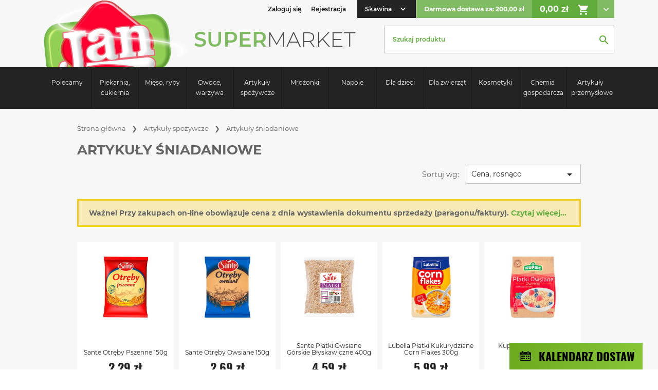

--- FILE ---
content_type: text/html; charset=utf-8
request_url: https://market-jan.pl/skawina/93-artykuly-sniadaniowe
body_size: 19545
content:
<!doctype html>
<html lang="pl">

<head>
   
  <meta charset="utf-8">


  <meta http-equiv="x-ua-compatible" content="ie=edge">



  <title>Artykuły śniadaniowe</title>
  <meta name="description" content="">
  <meta name="keywords" content="Artykuły śniadaniowe">
        <link rel="canonical" href="https://market-jan.pl/skawina/93-artykuly-sniadaniowe">
    <!-- tu było hreflang -->
  



  <meta name="viewport" content="width=device-width, initial-scale=1">



  <link rel="icon" type="image/vnd.microsoft.icon" href="/skawina/img/favicon.ico?1540905202">
  <link rel="shortcut icon" type="image/x-icon" href="/skawina/img/favicon.ico?1540905202">



    <link rel="stylesheet" href="https://market-jan.pl/skawina/themes/jan/assets/cache/theme-72eabb2483.css" type="text/css" media="all">




  

  <script type="text/javascript">
        var prestashop = {"cart":{"products":[],"totals":{"total":{"type":"total","label":"Razem","amount":0,"value":"0,00\u00a0z\u0142"},"total_including_tax":{"type":"total","label":"Suma (brutto)","amount":0,"value":"0,00\u00a0z\u0142"},"total_excluding_tax":{"type":"total","label":"Suma (netto)","amount":0,"value":"0,00\u00a0z\u0142"}},"subtotals":{"products":{"type":"products","label":"Produkty","amount":0,"value":"0,00\u00a0z\u0142"},"discounts":null,"shipping":{"type":"shipping","label":"Wysy\u0142ka","amount":0,"value":"Za darmo!"},"tax":null},"products_count":0,"summary_string":"0 sztuk","vouchers":{"allowed":0,"added":[]},"discounts":[],"minimalPurchase":0,"minimalPurchaseRequired":""},"currency":{"name":"z\u0142oty polski","iso_code":"PLN","iso_code_num":"985","sign":"z\u0142"},"customer":{"lastname":null,"firstname":null,"email":null,"birthday":null,"newsletter":null,"newsletter_date_add":null,"optin":null,"website":null,"company":null,"siret":null,"ape":null,"is_logged":false,"gender":{"type":null,"name":null},"addresses":[]},"language":{"name":"Polski (Polish)","iso_code":"pl","locale":"pl-PL","language_code":"pl","is_rtl":"0","date_format_lite":"Y-m-d","date_format_full":"Y-m-d H:i:s","id":1},"page":{"title":"","canonical":"https:\/\/market-jan.pl\/skawina\/93-artykuly-sniadaniowe","meta":{"title":"Artyku\u0142y \u015bniadaniowe","description":"","keywords":"Artyku\u0142y \u015bniadaniowe","robots":"index"},"page_name":"category","body_classes":{"lang-pl":true,"lang-rtl":false,"country-PL":true,"currency-PLN":true,"layout-full-width":true,"page-category":true,"tax-display-enabled":true,"category-id-93":true,"category-Artyku\u0142y \u015bniadaniowe":true,"category-id-parent-15":true,"category-depth-level-3":true},"admin_notifications":[]},"shop":{"name":"CENTRUM ZAKUPOWE JAN","logo":"\/skawina\/img\/market-jan-logo-1521450787.jpg","stores_icon":"\/skawina\/img\/logo_stores.png","favicon":"\/skawina\/img\/favicon.ico"},"urls":{"base_url":"https:\/\/market-jan.pl\/skawina\/","current_url":"https:\/\/market-jan.pl\/skawina\/93-artykuly-sniadaniowe","shop_domain_url":"https:\/\/market-jan.pl","img_ps_url":"https:\/\/market-jan.pl\/skawina\/img\/","img_cat_url":"https:\/\/market-jan.pl\/skawina\/img\/c\/","img_lang_url":"https:\/\/market-jan.pl\/skawina\/img\/l\/","img_prod_url":"https:\/\/market-jan.pl\/skawina\/img\/p\/","img_manu_url":"https:\/\/market-jan.pl\/skawina\/img\/m\/","img_sup_url":"https:\/\/market-jan.pl\/skawina\/img\/su\/","img_ship_url":"https:\/\/market-jan.pl\/skawina\/img\/s\/","img_store_url":"https:\/\/market-jan.pl\/skawina\/img\/st\/","img_col_url":"https:\/\/market-jan.pl\/skawina\/img\/co\/","img_url":"https:\/\/market-jan.pl\/skawina\/themes\/jan\/assets\/img\/","css_url":"https:\/\/market-jan.pl\/skawina\/themes\/jan\/assets\/css\/","js_url":"https:\/\/market-jan.pl\/skawina\/themes\/jan\/assets\/js\/","pic_url":"https:\/\/market-jan.pl\/skawina\/upload\/","pages":{"address":"https:\/\/market-jan.pl\/skawina\/adres","addresses":"https:\/\/market-jan.pl\/skawina\/adresy","authentication":"https:\/\/market-jan.pl\/skawina\/logowanie","cart":"https:\/\/market-jan.pl\/skawina\/koszyk","category":"https:\/\/market-jan.pl\/skawina\/index.php?controller=category","cms":"https:\/\/market-jan.pl\/skawina\/index.php?controller=cms","contact":"https:\/\/market-jan.pl\/skawina\/kontakt","discount":"https:\/\/market-jan.pl\/skawina\/rabaty","guest_tracking":"https:\/\/market-jan.pl\/skawina\/sledzenie-zamowien-gosci","history":"https:\/\/market-jan.pl\/skawina\/historia-zamowien","identity":"https:\/\/market-jan.pl\/skawina\/dane-osobiste","index":"https:\/\/market-jan.pl\/skawina\/","my_account":"https:\/\/market-jan.pl\/skawina\/moje-konto","order_confirmation":"https:\/\/market-jan.pl\/skawina\/potwierdzenie-zamowienia","order_detail":"https:\/\/market-jan.pl\/skawina\/index.php?controller=order-detail","order_follow":"https:\/\/market-jan.pl\/skawina\/sledzenie-zamowienia","order":"https:\/\/market-jan.pl\/skawina\/zamowienie","order_return":"https:\/\/market-jan.pl\/skawina\/index.php?controller=order-return","order_slip":"https:\/\/market-jan.pl\/skawina\/potwierdzenie-zwrotu","pagenotfound":"https:\/\/market-jan.pl\/skawina\/nie-znaleziono-strony","password":"https:\/\/market-jan.pl\/skawina\/odzyskiwanie-hasla","pdf_invoice":"https:\/\/market-jan.pl\/skawina\/index.php?controller=pdf-invoice","pdf_order_return":"https:\/\/market-jan.pl\/skawina\/index.php?controller=pdf-order-return","pdf_order_slip":"https:\/\/market-jan.pl\/skawina\/index.php?controller=pdf-order-slip","prices_drop":"https:\/\/market-jan.pl\/skawina\/promocje","product":"https:\/\/market-jan.pl\/skawina\/index.php?controller=product","search":"https:\/\/market-jan.pl\/skawina\/szukaj","sitemap":"https:\/\/market-jan.pl\/skawina\/mapa-strony","stores":"https:\/\/market-jan.pl\/skawina\/nasze-sklepy","supplier":"https:\/\/market-jan.pl\/skawina\/dostawcy","register":"https:\/\/market-jan.pl\/skawina\/logowanie?create_account=1","order_login":"https:\/\/market-jan.pl\/skawina\/zamowienie?login=1"},"theme_assets":"\/skawina\/themes\/jan\/assets\/","actions":{"logout":"https:\/\/market-jan.pl\/skawina\/?mylogout="}},"configuration":{"display_taxes_label":true,"is_catalog":false,"show_prices":true,"opt_in":{"partner":false},"quantity_discount":{"type":"discount","label":"Rabat"},"voucher_enabled":0,"return_enabled":0},"field_required":[],"breadcrumb":{"links":[{"title":"Strona g\u0142\u00f3wna","url":"https:\/\/market-jan.pl\/skawina\/"},{"title":"Artyku\u0142y spo\u017cywcze","url":"https:\/\/market-jan.pl\/skawina\/15-artykuly-spozywcze"},{"title":"Artyku\u0142y \u015bniadaniowe","url":"https:\/\/market-jan.pl\/skawina\/93-artykuly-sniadaniowe"}],"count":3},"link":{"protocol_link":"https:\/\/","protocol_content":"https:\/\/"},"time":1768884298,"static_token":"ec116202456c4bebc42af3d672159922","token":"f9e9dbf8a8a4672ac4b0ec39b39f064d"};
        var product_customization_link = "https:\/\/market-jan.pl\/skawina\/module\/productcustomization\/productcustomization?ajax=1&action=addOrUpdateCustomization";
      </script>



  




 
</head>

<body id="category" class="lang-pl country-pl currency-pln layout-full-width page-category tax-display-enabled category-id-93 category-artykuly-sniadaniowe category-id-parent-15 category-depth-level-3">

    

  <main>
      

    <header id="header" class=" fixed-header-off">
               
            <div class="header-banner" data-refresh-url="//jan-sklep.pl/module/ps_shoppingcart/ajax">
    
  </div>



  <div class="header-info">
    <div class="container">
        <div class="row">
          <div class="d-flex row-header-info">
            <div class="col-header-logo d-flex flex-items-xs-between" id="_desktop_logo">
              <a class="menu-btn-fixed js-menu-btn-fixed hidden-md-down" title="Menu">
                <span class="icon-jan_icon_menu"></span>
                <span class="icon-jan_icon_close" style="display: none;"></span>
                Menu
              </a>
              <div class="logo-h1 logo-subpage-link">
                  <a href="https://market-jan.pl/skawina/">
                    <img class="logo img-responsive" src="/skawina/img/market-jan-logo-1521450787.jpg" alt="CENTRUM ZAKUPOWE JAN">
                    </a>
                    <p class="logo-text d-lg-none d-inline-block">SUPER<span>MARKET</span></p>
              </div>
            </div>
            <div class="col-header-info">
                <div class="display-nav-1 d-flex flex-items-xs-stretch flex-items-lg-right flex-items-xs-center">
                    <!-- Block search module TOP -->
<div id="search_widget" class="search-widget" data-search-controller-url="//market-jan.pl/skawina/szukaj">
	<form method="get" action="//market-jan.pl/skawina/szukaj">
		<input type="hidden" name="controller" value="search">
		<input type="text" name="s" value="" placeholder="Szukaj produktu" aria-label="Szukaj">
		<button type="submit">
			<i class="material-icons search">&#xE8B6;</i>
      <span class="hidden-xl-down">Szukaj</span>
		</button>
	</form>
</div>
<!-- /Block search module TOP -->
<div id="_desktop_user_info" class="desktop-user-info">
      <div class="user-info-icon">
        <a
        href="https://market-jan.pl/skawina/moje-konto"
        title="Zaloguj się do swojego konta klienta"
        rel="nofollow"
      >
        <span class="icon-jan_icon_key"></span>
      </a>
    </div>
    <div class="user-info">
          <a
        href="https://market-jan.pl/skawina/moje-konto"
        title="Zaloguj się do swojego konta klienta"
        rel="nofollow"
      >
        <i class="icon-jan_icon_key hidden-lg-up align-middle"></i>
        <span class="hidden-md-down">Zaloguj się</span>
      </a>
      <a href="https://market-jan.pl/skawina/logowanie?create_account=1" data-link-action="display-register-form">
        Rejestracja
      </a>
      </div>
</div>
<div class="shops-top">
  <a class="shops-top-title js-shops-top-title">
    <span>Skawina</span>
    <i class="material-icons">&#xE313;</i>
  </a>
  <ul class="shops-top-list js-shops-top-list">
    <li><a href="https://market-jan.pl/myslenice/">Myślenice</a></li>
    <li><a href="https://market-jan.pl/dobczyce/">Dobczyce</a></li>
    <li><a href="https://market-jan.pl/wadowice/">Wadowice</a></li>
    <li><a href="https://market-jan.pl/kety/">Kęty</a></li>
    <li><a href="https://market-jan.pl/brzeszcze/">Brzeszcze</a></li>
  </ul>
 </div>
    










<div id="_desktop_cart" class="desktop-cart">
  <div class="blockcart cart-preview" data-refresh-url="//market-jan.pl/skawina/module/ps_shoppingcart/ajax">
    <div class="d-flex flex-items-xs-middle flex-wrap flex-lg-no-wrap">
      <div class="cart-preview-shippment">
                                Darmowa dostawa za:  200,00 zł
                </div>
      <a rel="nofollow" href="//market-jan.pl/skawina/koszyk?action=show" class="cart-preview-total">
                  0,00 zł          
                            
                            
                            
                <i class="material-icons">&#xE8CC;</i>
      </a>
      <a class="cart-preview-btn js-show-cart"><i class="material-icons">&#xE313;</i></a>
    </div>
    <div class="cart-preview-body js-cart-preview-body">
      <div class="cart-preview-content">
        <ul>
                      </ul>
          <div class="cart-subtotals">
                          <div class="products">
                <span class="label">            
                                      suma produkt&oacute;w:
                                                    </span>
                <span class="value">0,00 zł</span>
              </div>
                          <div class="">
                <span class="label">            
                                                    </span>
                <span class="value"></span>
              </div>
                          <div class="shipping">
                <span class="label">            
                                                        koszty dostawy:
                                  </span>
                <span class="value">Za darmo!</span>
              </div>
                          <div class="">
                <span class="label">            
                                                    </span>
                <span class="value"></span>
              </div>
                      </div>
          <div class="cart-total">
            <span class="label">suma zam&oacute;wienia:</span>
            <span class="value">0,00 zł</span>
          </div>
          <a class="cart-go" rel="nofollow" href="//market-jan.pl/skawina/koszyk?action=show" title="Realizacja zam&oacute;wienia">Realizacja zam&oacute;wienia</a>
      </div>
    </div>
  </div>
</div>

                </div>
                <div class="display-nav-2">
                    <nav class="menu-mobile-btn d-flex flex-items-xs-center flex-items-xs-middle js-menu-mobile-btn">
                        <span class="icon-jan_icon_menu"></span>
                        <span class="icon-jan_icon_close" style="display: none;"></span>
                        <span>Menu</span>
                      </nav>
                    <p class="logo-text d-none d-lg-inline-block">SUPER<span>MARKET</span></p>                                        
                    <!-- Block search module TOP -->
<div id="search_widget" class="search-widget" data-search-controller-url="//market-jan.pl/skawina/szukaj">
	<form method="get" action="//market-jan.pl/skawina/szukaj">
		<input type="hidden" name="controller" value="search">
		<input type="text" name="s" value="" placeholder="Szukaj produktu" aria-label="Szukaj">
		<button type="submit">
			<i class="material-icons search">&#xE8B6;</i>
      <span class="hidden-xl-down">Szukaj</span>
		</button>
	</form>
</div>
<!-- /Block search module TOP -->

                </div>
              </div>
            </div>
          </div>
          
        </div>
    </div>
  </div>



 
  <nav class="container-fluid nav-full-width js-nav-full-width js-nav-container">
      <div class="displayTop_menu top-level jxmegamenu_item top-global">
  <div class="container">
    <ul class="menu clearfix top-level-menu jxmegamenu_item d-flex">
              <li class=" top-level-menu-li text-xs-center jxmegamenu_item it_15030499">
                      <a class="it_15030499 top-level-menu-li-a jxmegamenu_item" href="https://market-jan.pl/skawina/23-polecamy">
                      Polecamy                                    </a>
                            </li>
                <li class=" top-level-menu-li text-xs-center jxmegamenu_item it_33045753">
                      <a class="it_33045753 top-level-menu-li-a jxmegamenu_item" href="https://market-jan.pl/skawina/12-piekarnia-cukiernia">
                      Piekarnia, cukiernia                                    </a>
                            </li>
                <li class=" top-level-menu-li text-xs-center jxmegamenu_item it_65911398">
                      <span data-tab="it_65911398" data-level="first-level-menu" class="it_65911398 top-level-menu-li-span js-menu-open jxmegamenu_item">
                      Mięso, ryby                                    </span>
                            </li>
                <li class=" top-level-menu-li text-xs-center jxmegamenu_item it_49300768">
                      <span data-tab="it_49300768" data-level="first-level-menu" class="it_49300768 top-level-menu-li-span js-menu-open jxmegamenu_item">
                      Owoce, warzywa                                    </span>
                            </li>
                <li class=" top-level-menu-li text-xs-center jxmegamenu_item it_92129041">
                      <span data-tab="it_92129041" data-level="first-level-menu" class="it_92129041 top-level-menu-li-span js-menu-open jxmegamenu_item">
                      Artykuły spożywcze                                    </span>
                            </li>
                <li class=" top-level-menu-li text-xs-center jxmegamenu_item it_78057196">
                      <span data-tab="it_78057196" data-level="first-level-menu" class="it_78057196 top-level-menu-li-span js-menu-open jxmegamenu_item">
                      Mrożonki                                    </span>
                            </li>
                <li class=" top-level-menu-li text-xs-center jxmegamenu_item it_97839588">
                      <span data-tab="it_97839588" data-level="first-level-menu" class="it_97839588 top-level-menu-li-span js-menu-open jxmegamenu_item">
                      Napoje                                    </span>
                            </li>
                <li class=" top-level-menu-li text-xs-center jxmegamenu_item it_62643652">
                      <span data-tab="it_62643652" data-level="first-level-menu" class="it_62643652 top-level-menu-li-span js-menu-open jxmegamenu_item">
                      Dla dzieci                                    </span>
                            </li>
                <li class=" top-level-menu-li text-xs-center jxmegamenu_item it_44741959">
                      <span data-tab="it_44741959" data-level="first-level-menu" class="it_44741959 top-level-menu-li-span js-menu-open jxmegamenu_item">
                      Dla zwierząt                                    </span>
                            </li>
                <li class=" top-level-menu-li text-xs-center jxmegamenu_item it_33657984">
                      <span data-tab="it_33657984" data-level="first-level-menu" class="it_33657984 top-level-menu-li-span js-menu-open jxmegamenu_item">
                      Kosmetyki                                    </span>
                            </li>
                <li class=" top-level-menu-li text-xs-center jxmegamenu_item it_84162958">
                      <span data-tab="it_84162958" data-level="first-level-menu" class="it_84162958 top-level-menu-li-span js-menu-open jxmegamenu_item">
                      Chemia gospodarcza                                    </span>
                            </li>
                <li class=" top-level-menu-li text-xs-center jxmegamenu_item it_12110269">
                      <span data-tab="it_12110269" data-level="first-level-menu" class="it_12110269 top-level-menu-li-span js-menu-open jxmegamenu_item">
                      Artykuły przemysłowe                                    </span>
                            </li>
              </ul>
    </div>
    <div class="first-level-container js-first-level-container">
                                  <div data-menu="it_65911398" class="is-megamenu jxmegamenu_item first-level it_65911398 js-first-level">
                      <div class="container">
                              <div id="megamenu-row-3-1" class="megamenu-row row megamenu-row-1 no-gutters">
                                                            <div id="column-3-1-1" class="megamenu-col megamenu-col-1-1 col-lg-5 listcategory">
                        <a class="it_65911398 first-level-all jxmegamenu_item js-first-level-all" href="https://market-jan.pl/skawina/13-mieso-ryby">Wszystkie z kategori</a>
                                                <ul class="content first-level-menu">
                          
      <li class="first-level-menu-li category">
                                <a href="https://market-jan.pl/skawina/24-mieso" title="Mięso" class="first-level-menu-li-a js-menu-open  first-level-menu-li-children ">Mięso</a>
              
  <ul class="second-level-menu js-second-level-menu">
          <li class="second-level-menu-li category">
        <a href="https://market-jan.pl/skawina/26-wieprzowina" title="Wieprzowina" class="second-level-menu-li-a">Wieprzowina</a>
              </li>
          <li class="second-level-menu-li category">
        <a href="https://market-jan.pl/skawina/27-drob" title="Drób" class="second-level-menu-li-a">Drób</a>
              </li>
          <li class="second-level-menu-li category">
        <a href="https://market-jan.pl/skawina/28-wolowina" title="Wołowina" class="second-level-menu-li-a">Wołowina</a>
              </li>
          <li class="second-level-menu-li category">
        <a href="https://market-jan.pl/skawina/29-cielecina" title="Cielęcina" class="second-level-menu-li-a">Cielęcina</a>
              </li>
      </ul>

          </li>
  
      <li class="first-level-menu-li category">
                                <a href="https://market-jan.pl/skawina/25-wedliny" title="Wędliny" class="first-level-menu-li-a js-menu-open  first-level-menu-li-children ">Wędliny</a>
              
  <ul class="second-level-menu js-second-level-menu">
          <li class="second-level-menu-li category">
        <a href="https://market-jan.pl/skawina/30-wedliny" title="Wędliny" class="second-level-menu-li-a">Wędliny</a>
              </li>
          <li class="second-level-menu-li category">
        <a href="https://market-jan.pl/skawina/31-kielbasy" title="Kiełbasy" class="second-level-menu-li-a">Kiełbasy</a>
              </li>
          <li class="second-level-menu-li category">
        <a href="https://market-jan.pl/skawina/32-wyroby-tradycyjne" title="Wyroby tradycyjne" class="second-level-menu-li-a">Wyroby tradycyjne</a>
              </li>
          <li class="second-level-menu-li category">
        <a href="https://market-jan.pl/skawina/33-parowki-kabanosy" title="Parówki, kabanosy" class="second-level-menu-li-a">Parówki, kabanosy</a>
              </li>
          <li class="second-level-menu-li category">
        <a href="https://market-jan.pl/skawina/34-inne" title="Inne" class="second-level-menu-li-a">Inne</a>
              </li>
      </ul>

          </li>
  
      <li class="first-level-menu-li category">
                                <a href="https://market-jan.pl/skawina/35-goraca-lada" title="Gorąca lada" class="first-level-menu-li-a ">Gorąca lada</a>
          </li>
  
      <li class="first-level-menu-li category">
                                <a href="https://market-jan.pl/skawina/36-ryby" title="Ryby" class="first-level-menu-li-a js-menu-open  first-level-menu-li-children ">Ryby</a>
              
  <ul class="second-level-menu js-second-level-menu">
          <li class="second-level-menu-li category">
        <a href="https://market-jan.pl/skawina/37-swieze" title="Świeże" class="second-level-menu-li-a">Świeże</a>
              </li>
          <li class="second-level-menu-li category">
        <a href="https://market-jan.pl/skawina/38-wedzone" title="Wędzone" class="second-level-menu-li-a">Wędzone</a>
              </li>
          <li class="second-level-menu-li category">
        <a href="https://market-jan.pl/skawina/39-mrozone" title="Mrożone" class="second-level-menu-li-a">Mrożone</a>
              </li>
          <li class="second-level-menu-li category">
        <a href="https://market-jan.pl/skawina/40-owoce-morza" title="Owoce morza" class="second-level-menu-li-a">Owoce morza</a>
              </li>
      </ul>

          </li>
  
      <li class="first-level-menu-li category">
                                <a href="https://market-jan.pl/skawina/41-wyroby-garmazeryjne" title="Wyroby garmażeryjne" class="first-level-menu-li-a ">Wyroby garmażeryjne</a>
          </li>
  
                        </ul>
                      </div>
                                          <div id="column-3-1-2" class="megamenu-col megamenu-col-1-2 col-lg-7 listbanner">
                        <a class="it_65911398 first-level-all jxmegamenu_item js-first-level-all" href="https://market-jan.pl/skawina/13-mieso-ryby">Wszystkie z kategori</a>
                                                <ul class="content first-level-menu">
                          
<li class="megamenu_banner">
    <a href="https://market-jan.pl/skawina/13-mieso-ryby" >
        <img class="img-responsive lazy" src="/skawina/modules/jxmegamenu/images/1d68992e65808e1bd73347f6ea570b4a8b59dd19_cut_menu_002.png" alt="Mięso, ryby" />
                    </a>
</li>

                        </ul>
                      </div>
                                                      </div>
                          </div>
                  </div>
                      <div data-menu="it_49300768" class="is-megamenu jxmegamenu_item first-level it_49300768 js-first-level">
                      <div class="container">
                              <div id="megamenu-row-4-1" class="megamenu-row row megamenu-row-1 no-gutters">
                                                            <div id="column-4-1-1" class="megamenu-col megamenu-col-1-1 col-lg-5 listcategory">
                        <a class="it_49300768 first-level-all jxmegamenu_item js-first-level-all" href="https://market-jan.pl/skawina/14-owoce-warzywa">Wszystkie z kategori</a>
                                                <ul class="content first-level-menu">
                          
      <li class="first-level-menu-li category">
                                <a href="https://market-jan.pl/skawina/43-warzywa" title="Warzywa" class="first-level-menu-li-a ">Warzywa</a>
          </li>
  
      <li class="first-level-menu-li category">
                                <a href="https://market-jan.pl/skawina/42-owoce" title="Owoce" class="first-level-menu-li-a ">Owoce</a>
          </li>
  
      <li class="first-level-menu-li category">
                                <a href="https://market-jan.pl/skawina/44-owoce-egzotyczne" title="Owoce egzotyczne" class="first-level-menu-li-a ">Owoce egzotyczne</a>
          </li>
  
                        </ul>
                      </div>
                                          <div id="column-4-1-2" class="megamenu-col megamenu-col-1-2 col-lg-7 listbanner">
                        <a class="it_49300768 first-level-all jxmegamenu_item js-first-level-all" href="https://market-jan.pl/skawina/14-owoce-warzywa">Wszystkie z kategori</a>
                                                <ul class="content first-level-menu">
                          
<li class="megamenu_banner">
    <a href="https://market-jan.pl/skawina/14-owoce-warzywa" >
        <img class="img-responsive lazy" src="/skawina/modules/jxmegamenu/images/5b9cf2f58b487275f010464b849e3abe3f4da550_cut_menu_003.png" alt="Owoce, warzywa" />
                    </a>
</li>

                        </ul>
                      </div>
                                                      </div>
                          </div>
                  </div>
                      <div data-menu="it_92129041" class="is-megamenu jxmegamenu_item first-level it_92129041 js-first-level">
                      <div class="container">
                              <div id="megamenu-row-5-1" class="megamenu-row row megamenu-row-1 no-gutters">
                                                            <div id="column-5-1-1" class="megamenu-col megamenu-col-1-1 col-lg-2 listcategory listmulticolumn">
                        <a class="it_92129041 first-level-all jxmegamenu_item js-first-level-all" href="https://market-jan.pl/skawina/15-artykuly-spozywcze">Wszystkie z kategori</a>
                                                  <a href="#back" data-action="back-to-cat" class="first-level-back js-15-menu-open js-action-catback" style="display: none">Wróć</a>
                                                <ul class="content first-level-menu">
                          
      <li class="first-level-menu-li category">
                                <a href="https://market-jan.pl/skawina/45-nabial" title="Nabiał" class="first-level-menu-li-a js-15-menu-open  first-level-menu-li-children ">Nabiał</a>
              
  <ul class="second-level-menu js-second-level-menu">
          <li class="second-level-menu-li category">
        <a href="https://market-jan.pl/skawina/46-sery-wazone" title="Sery ważone" class="second-level-menu-li-a">Sery ważone</a>
              </li>
          <li class="second-level-menu-li category">
        <a href="https://market-jan.pl/skawina/47-sery-w-plastrach" title="Sery w plastrach" class="second-level-menu-li-a">Sery w plastrach</a>
              </li>
          <li class="second-level-menu-li category">
        <a href="https://market-jan.pl/skawina/48-sery-wedzone-plesniowe-parmezan" title="Sery wędzone, pleśniowe, parmezan" class="second-level-menu-li-a">Sery wędzone, pleśniowe, parmezan</a>
              </li>
          <li class="second-level-menu-li category">
        <a href="https://market-jan.pl/skawina/49-sery-topione" title="Sery topione" class="second-level-menu-li-a">Sery topione</a>
              </li>
          <li class="second-level-menu-li category">
        <a href="https://market-jan.pl/skawina/50-twarogi-mozzarella-feta" title="Twarogi, mozzarella, feta" class="second-level-menu-li-a">Twarogi, mozzarella, feta</a>
              </li>
          <li class="second-level-menu-li category">
        <a href="https://market-jan.pl/skawina/51-serki-kanapkowe" title="Serki kanapkowe" class="second-level-menu-li-a">Serki kanapkowe</a>
              </li>
          <li class="second-level-menu-li category">
        <a href="https://market-jan.pl/skawina/52-pasty" title="Pasty" class="second-level-menu-li-a">Pasty</a>
              </li>
          <li class="second-level-menu-li category">
        <a href="https://market-jan.pl/skawina/53-salatki" title=" Sałatki" class="second-level-menu-li-a"> Sałatki</a>
              </li>
      </ul>

          </li>
  
      <li class="first-level-menu-li category">
                                <a href="https://market-jan.pl/skawina/54-jajka" title="Jajka" class="first-level-menu-li-a ">Jajka</a>
          </li>
  
      <li class="first-level-menu-li category">
                                <a href="https://market-jan.pl/skawina/55-mleko" title="Mleko" class="first-level-menu-li-a ">Mleko</a>
          </li>
  
      <li class="first-level-menu-li category">
                                <a href="https://market-jan.pl/skawina/56-jogurty" title="Jogurty" class="first-level-menu-li-a js-15-menu-open  first-level-menu-li-children ">Jogurty</a>
              
  <ul class="second-level-menu js-second-level-menu">
          <li class="second-level-menu-li category">
        <a href="https://market-jan.pl/skawina/57-smakowe" title="Smakowe" class="second-level-menu-li-a">Smakowe</a>
              </li>
          <li class="second-level-menu-li category">
        <a href="https://market-jan.pl/skawina/58-naturalne" title="Naturalne" class="second-level-menu-li-a">Naturalne</a>
              </li>
          <li class="second-level-menu-li category">
        <a href="https://market-jan.pl/skawina/59-pitne" title="Pitne " class="second-level-menu-li-a">Pitne </a>
              </li>
      </ul>

          </li>
  
      <li class="first-level-menu-li category">
                                <a href="https://market-jan.pl/skawina/60-kefiry-smietany" title="Kefiry, śmietany" class="first-level-menu-li-a js-15-menu-open  first-level-menu-li-children ">Kefiry, śmietany</a>
              
  <ul class="second-level-menu js-second-level-menu">
          <li class="second-level-menu-li category">
        <a href="https://market-jan.pl/skawina/61-kefiry" title="Kefiry" class="second-level-menu-li-a">Kefiry</a>
              </li>
          <li class="second-level-menu-li category">
        <a href="https://market-jan.pl/skawina/62-maslanki" title="Maślanki" class="second-level-menu-li-a">Maślanki</a>
              </li>
          <li class="second-level-menu-li category">
        <a href="https://market-jan.pl/skawina/63-smietany" title="Śmietany" class="second-level-menu-li-a">Śmietany</a>
              </li>
      </ul>

          </li>
  
      <li class="first-level-menu-li category">
                                <a href="https://market-jan.pl/skawina/64-tluszcze" title="Tłuszcze" class="first-level-menu-li-a js-15-menu-open  first-level-menu-li-children ">Tłuszcze</a>
              
  <ul class="second-level-menu js-second-level-menu">
          <li class="second-level-menu-li category">
        <a href="https://market-jan.pl/skawina/65-maslo" title="Masło" class="second-level-menu-li-a">Masło</a>
              </li>
          <li class="second-level-menu-li category">
        <a href="https://market-jan.pl/skawina/66-margaryna" title="Margaryna" class="second-level-menu-li-a">Margaryna</a>
              </li>
          <li class="second-level-menu-li category">
        <a href="https://market-jan.pl/skawina/67-smalec" title="Smalec" class="second-level-menu-li-a">Smalec</a>
              </li>
      </ul>

          </li>
  
      <li class="first-level-menu-li category">
                                <a href="https://market-jan.pl/skawina/68-ryby" title="Ryby" class="first-level-menu-li-a js-15-menu-open  first-level-menu-li-children ">Ryby</a>
              
  <ul class="second-level-menu js-second-level-menu">
          <li class="second-level-menu-li category">
        <a href="https://market-jan.pl/skawina/69-salatki-rybne" title="Sałatki rybne" class="second-level-menu-li-a">Sałatki rybne</a>
              </li>
          <li class="second-level-menu-li category">
        <a href="https://market-jan.pl/skawina/70-sledzie" title="Śledzie" class="second-level-menu-li-a">Śledzie</a>
              </li>
          <li class="second-level-menu-li category">
        <a href="https://market-jan.pl/skawina/71-pasty-rybne" title="Pasty rybne" class="second-level-menu-li-a">Pasty rybne</a>
              </li>
      </ul>

          </li>
  
      <li class="first-level-menu-li category">
                                <a href="https://market-jan.pl/skawina/72-produkty-bez-laktozy" title="Produkty bez laktozy" class="first-level-menu-li-a ">Produkty bez laktozy</a>
          </li>
  
      <li class="first-level-menu-li category">
                                <a href="https://market-jan.pl/skawina/73-produkty-sojowe" title="Produkty sojowe" class="first-level-menu-li-a ">Produkty sojowe</a>
          </li>
  
                        </ul>
                      </div>
                                          <div id="column-5-1-2" class="megamenu-col megamenu-col-1-2 col-lg-2 listcategory listmulticolumn listhiddentitle">
                        <a class="it_92129041 first-level-all jxmegamenu_item js-first-level-all" href="https://market-jan.pl/skawina/15-artykuly-spozywcze">Wszystkie z kategori</a>
                                                  <a href="#back" data-action="back-to-cat" class="first-level-back js-15-menu-open js-action-catback" style="display: none">Wróć</a>
                                                <ul class="content first-level-menu">
                          
      <li class="first-level-menu-li category">
                                <a href="https://market-jan.pl/skawina/74-dania-gotowe" title="Dania gotowe" class="first-level-menu-li-a ">Dania gotowe</a>
          </li>
  
      <li class="first-level-menu-li category">
                                <a href="https://market-jan.pl/skawina/75-kawa-herbata" title="Kawa, herbata" class="first-level-menu-li-a js-15-menu-open  first-level-menu-li-children ">Kawa, herbata</a>
              
  <ul class="second-level-menu js-second-level-menu">
          <li class="second-level-menu-li category">
        <a href="https://market-jan.pl/skawina/76-herbata-czarna" title="Herbata czarna" class="second-level-menu-li-a">Herbata czarna</a>
              </li>
          <li class="second-level-menu-li category">
        <a href="https://market-jan.pl/skawina/77-herbata-owocowa" title="Herbata owocowa" class="second-level-menu-li-a">Herbata owocowa</a>
              </li>
          <li class="second-level-menu-li category">
        <a href="https://market-jan.pl/skawina/78-herbata-ziolowa" title="Herbata ziołowa" class="second-level-menu-li-a">Herbata ziołowa</a>
              </li>
          <li class="second-level-menu-li category">
        <a href="https://market-jan.pl/skawina/79-herbata-zielona-biala-czerwona" title="Herbata zielona, biała, czerwona" class="second-level-menu-li-a">Herbata zielona, biała, czerwona</a>
              </li>
          <li class="second-level-menu-li category">
        <a href="https://market-jan.pl/skawina/80-herbata-lisciasta-i-granulowana" title="Herbata liściasta i granulowana" class="second-level-menu-li-a">Herbata liściasta i granulowana</a>
              </li>
          <li class="second-level-menu-li category">
        <a href="https://market-jan.pl/skawina/81-kawa-mielona" title="Kawa mielona" class="second-level-menu-li-a">Kawa mielona</a>
              </li>
          <li class="second-level-menu-li category">
        <a href="https://market-jan.pl/skawina/82-kawa-rozpuszczalna" title="Kawa rozpuszczalna" class="second-level-menu-li-a">Kawa rozpuszczalna</a>
              </li>
          <li class="second-level-menu-li category">
        <a href="https://market-jan.pl/skawina/83-kawa-ziarnista" title="Kawa ziarnista" class="second-level-menu-li-a">Kawa ziarnista</a>
              </li>
          <li class="second-level-menu-li category">
        <a href="https://market-jan.pl/skawina/84-kapsulki-cappuccino" title="Kapsułki, cappuccino" class="second-level-menu-li-a">Kapsułki, cappuccino</a>
              </li>
          <li class="second-level-menu-li category">
        <a href="https://market-jan.pl/skawina/85-kawa-zbozowa" title="Kawa zbożowa" class="second-level-menu-li-a">Kawa zbożowa</a>
              </li>
          <li class="second-level-menu-li category">
        <a href="https://market-jan.pl/skawina/86-czekolada-kakao" title="Czekolada, kakao" class="second-level-menu-li-a">Czekolada, kakao</a>
              </li>
      </ul>

          </li>
  
      <li class="first-level-menu-li category">
                                <a href="https://market-jan.pl/skawina/87-slodycze" title="Słodycze" class="first-level-menu-li-a js-15-menu-open  first-level-menu-li-children ">Słodycze</a>
              
  <ul class="second-level-menu js-second-level-menu">
          <li class="second-level-menu-li category">
        <a href="https://market-jan.pl/skawina/88-czekolady-bombonierki" title="Czekolady, bombonierki" class="second-level-menu-li-a">Czekolady, bombonierki</a>
              </li>
          <li class="second-level-menu-li category">
        <a href="https://market-jan.pl/skawina/89-batony-wafelki-chalwy" title="Batony, wafelki, chałwy" class="second-level-menu-li-a">Batony, wafelki, chałwy</a>
              </li>
          <li class="second-level-menu-li category">
        <a href="https://market-jan.pl/skawina/90-cukierki-zelki-gumy" title="Cukierki, żelki, gumy" class="second-level-menu-li-a">Cukierki, żelki, gumy</a>
              </li>
          <li class="second-level-menu-li category">
        <a href="https://market-jan.pl/skawina/91-ciastka-wafle-krakersy" title="Ciastka, wafle, krakersy" class="second-level-menu-li-a">Ciastka, wafle, krakersy</a>
              </li>
          <li class="second-level-menu-li category">
        <a href="https://market-jan.pl/skawina/92-chipsy-paluszki-orzeszki" title="Chipsy, paluszki, orzeszki" class="second-level-menu-li-a">Chipsy, paluszki, orzeszki</a>
              </li>
          <li class="second-level-menu-li category">
        <a href="https://market-jan.pl/skawina/234-pepsi-lay-s" title="Pepsi Lay&#039;s" class="second-level-menu-li-a">Pepsi Lay&#039;s</a>
              </li>
      </ul>

          </li>
  
      <li class="first-level-menu-li category sfHoverForce">
                                <a href="https://market-jan.pl/skawina/93-artykuly-sniadaniowe" title="Artykuły śniadaniowe" class="first-level-menu-li-a js-15-menu-open  first-level-menu-li-children ">Artykuły śniadaniowe</a>
              
  <ul class="second-level-menu js-second-level-menu">
          <li class="second-level-menu-li category">
        <a href="https://market-jan.pl/skawina/94-chleb-tostowy" title="Chleb tostowy" class="second-level-menu-li-a">Chleb tostowy</a>
              </li>
          <li class="second-level-menu-li category">
        <a href="https://market-jan.pl/skawina/95-platki-sniadaniowe" title="Płatki śniadaniowe" class="second-level-menu-li-a">Płatki śniadaniowe</a>
              </li>
          <li class="second-level-menu-li category">
        <a href="https://market-jan.pl/skawina/96-otreby-platki-fitness" title="Otręby, płatki fitness" class="second-level-menu-li-a">Otręby, płatki fitness</a>
              </li>
          <li class="second-level-menu-li category">
        <a href="https://market-jan.pl/skawina/97-kremy-masla" title="Kremy, masła" class="second-level-menu-li-a">Kremy, masła</a>
              </li>
      </ul>

          </li>
  
      <li class="first-level-menu-li category">
                                <a href="https://market-jan.pl/skawina/98-dania-gotowe" title="Dania gotowe" class="first-level-menu-li-a js-15-menu-open  first-level-menu-li-children ">Dania gotowe</a>
              
  <ul class="second-level-menu js-second-level-menu">
          <li class="second-level-menu-li category">
        <a href="https://market-jan.pl/skawina/99-danie-gotowe-w-sloikach" title="Danie gotowe w słoikach" class="second-level-menu-li-a">Danie gotowe w słoikach</a>
              </li>
          <li class="second-level-menu-li category">
        <a href="https://market-jan.pl/skawina/100-sosy-w-sloikach" title="Sosy w słoikach" class="second-level-menu-li-a">Sosy w słoikach</a>
              </li>
          <li class="second-level-menu-li category">
        <a href="https://market-jan.pl/skawina/101-sosy-instant" title="Sosy instant" class="second-level-menu-li-a">Sosy instant</a>
              </li>
          <li class="second-level-menu-li category">
        <a href="https://market-jan.pl/skawina/102-zupy-instant" title="Zupy, instant" class="second-level-menu-li-a">Zupy, instant</a>
              </li>
          <li class="second-level-menu-li category">
        <a href="https://market-jan.pl/skawina/103-fixy-dania-gotowe-instant" title="Fixy, dania gotowe instant" class="second-level-menu-li-a">Fixy, dania gotowe instant</a>
              </li>
          <li class="second-level-menu-li category">
        <a href="https://market-jan.pl/skawina/104-lunch-box" title="Lunch box " class="second-level-menu-li-a">Lunch box </a>
              </li>
          <li class="second-level-menu-li category">
        <a href="https://market-jan.pl/skawina/105-ciasta-w-proszku" title="Ciasta w proszku" class="second-level-menu-li-a">Ciasta w proszku</a>
              </li>
          <li class="second-level-menu-li category">
        <a href="https://market-jan.pl/skawina/106-bita-smietana" title="Bita śmietana" class="second-level-menu-li-a">Bita śmietana</a>
              </li>
      </ul>

          </li>
  
      <li class="first-level-menu-li category">
                                <a href="https://market-jan.pl/skawina/107-artykuly-sypkie" title="Artykuły sypkie" class="first-level-menu-li-a js-15-menu-open  first-level-menu-li-children ">Artykuły sypkie</a>
              
  <ul class="second-level-menu js-second-level-menu">
          <li class="second-level-menu-li category">
        <a href="https://market-jan.pl/skawina/108-cukier-slodziki-sol" title="Cukier, słodziki, sól" class="second-level-menu-li-a">Cukier, słodziki, sól</a>
              </li>
          <li class="second-level-menu-li category">
        <a href="https://market-jan.pl/skawina/109-maki" title="Mąki" class="second-level-menu-li-a">Mąki</a>
              </li>
          <li class="second-level-menu-li category">
        <a href="https://market-jan.pl/skawina/110-kasze-ryze" title="Kasze, ryże" class="second-level-menu-li-a">Kasze, ryże</a>
              </li>
          <li class="second-level-menu-li category">
        <a href="https://market-jan.pl/skawina/111-makarony" title="Makarony" class="second-level-menu-li-a">Makarony</a>
              </li>
          <li class="second-level-menu-li category">
        <a href="https://market-jan.pl/skawina/112-bulka-tarta" title="Bułka tarta" class="second-level-menu-li-a">Bułka tarta</a>
              </li>
          <li class="second-level-menu-li category">
        <a href="https://market-jan.pl/skawina/113-budynie-kisiele" title="Budynie, kisiele" class="second-level-menu-li-a">Budynie, kisiele</a>
              </li>
          <li class="second-level-menu-li category">
        <a href="https://market-jan.pl/skawina/114-galaretki-dodatki-do-ciast" title="Galaretki, dodatki do ciast" class="second-level-menu-li-a">Galaretki, dodatki do ciast</a>
              </li>
          <li class="second-level-menu-li category">
        <a href="https://market-jan.pl/skawina/115-bita-smietana-instant" title="Bita śmietana instant" class="second-level-menu-li-a">Bita śmietana instant</a>
              </li>
      </ul>

          </li>
  
      <li class="first-level-menu-li category">
                                <a href="https://market-jan.pl/skawina/116-przetwory-owocowe" title="Przetwory owocowe" class="first-level-menu-li-a js-15-menu-open  first-level-menu-li-children ">Przetwory owocowe</a>
              
  <ul class="second-level-menu js-second-level-menu">
          <li class="second-level-menu-li category">
        <a href="https://market-jan.pl/skawina/117-miody" title="Miody" class="second-level-menu-li-a">Miody</a>
              </li>
          <li class="second-level-menu-li category">
        <a href="https://market-jan.pl/skawina/118-dzemy" title="Dżemy" class="second-level-menu-li-a">Dżemy</a>
              </li>
          <li class="second-level-menu-li category">
        <a href="https://market-jan.pl/skawina/119-konfitury-marmolady-owocowe" title="Konfitury, marmolady owocowe" class="second-level-menu-li-a">Konfitury, marmolady owocowe</a>
              </li>
      </ul>

          </li>
  
      <li class="first-level-menu-li category">
                                <a href="https://market-jan.pl/skawina/120-przetwory-warzywne" title="Przetwory warzywne" class="first-level-menu-li-a js-15-menu-open  first-level-menu-li-children ">Przetwory warzywne</a>
              
  <ul class="second-level-menu js-second-level-menu">
          <li class="second-level-menu-li category">
        <a href="https://market-jan.pl/skawina/121-warzywa-konserwowe" title="Warzywa konserwowe" class="second-level-menu-li-a">Warzywa konserwowe</a>
              </li>
          <li class="second-level-menu-li category">
        <a href="https://market-jan.pl/skawina/122-owoce-konserwowe" title="Owoce konserwowe" class="second-level-menu-li-a">Owoce konserwowe</a>
              </li>
          <li class="second-level-menu-li category">
        <a href="https://market-jan.pl/skawina/123-salatki-warzywne" title="Sałatki warzywne" class="second-level-menu-li-a">Sałatki warzywne</a>
              </li>
          <li class="second-level-menu-li category">
        <a href="https://market-jan.pl/skawina/124-koncentraty-sosy" title="Koncentraty, sosy" class="second-level-menu-li-a">Koncentraty, sosy</a>
              </li>
          <li class="second-level-menu-li category">
        <a href="https://market-jan.pl/skawina/125-oleje-oliwy" title="Oleje, oliwy" class="second-level-menu-li-a">Oleje, oliwy</a>
              </li>
      </ul>

          </li>
  
                        </ul>
                      </div>
                                          <div id="column-5-1-3" class="megamenu-col megamenu-col-1-3 col-lg-2 listcategory listmulticolumn listhiddentitle">
                        <a class="it_92129041 first-level-all jxmegamenu_item js-first-level-all" href="https://market-jan.pl/skawina/15-artykuly-spozywcze">Wszystkie z kategori</a>
                                                  <a href="#back" data-action="back-to-cat" class="first-level-back js-15-menu-open js-action-catback" style="display: none">Wróć</a>
                                                <ul class="content first-level-menu">
                          
      <li class="first-level-menu-li category">
                                <a href="https://market-jan.pl/skawina/126-przyprawy-sosy" title="Przyprawy, sosy" class="first-level-menu-li-a js-15-menu-open  first-level-menu-li-children ">Przyprawy, sosy</a>
              
  <ul class="second-level-menu js-second-level-menu">
          <li class="second-level-menu-li category">
        <a href="https://market-jan.pl/skawina/127-ziola-i-przyprawy" title="Zioła i przyprawy" class="second-level-menu-li-a">Zioła i przyprawy</a>
              </li>
          <li class="second-level-menu-li category">
        <a href="https://market-jan.pl/skawina/128-przyprawy-w-plynie-buliony-kostki" title="Przyprawy w płynie, buliony, kostki" class="second-level-menu-li-a">Przyprawy w płynie, buliony, kostki</a>
              </li>
          <li class="second-level-menu-li category">
        <a href="https://market-jan.pl/skawina/129-mieszanki-przypraw-vegeta" title="Mieszanki przypraw, vegeta" class="second-level-menu-li-a">Mieszanki przypraw, vegeta</a>
              </li>
          <li class="second-level-menu-li category">
        <a href="https://market-jan.pl/skawina/130-ketchupy" title=" Ketchupy" class="second-level-menu-li-a"> Ketchupy</a>
              </li>
          <li class="second-level-menu-li category">
        <a href="https://market-jan.pl/skawina/131-musztardy" title="Musztardy" class="second-level-menu-li-a">Musztardy</a>
              </li>
          <li class="second-level-menu-li category">
        <a href="https://market-jan.pl/skawina/132-ocet-chrzan" title="Ocet, chrzan" class="second-level-menu-li-a">Ocet, chrzan</a>
              </li>
          <li class="second-level-menu-li category">
        <a href="https://market-jan.pl/skawina/133-majonezy-sosy-dressingi" title="Majonezy, sosy, dressingi" class="second-level-menu-li-a">Majonezy, sosy, dressingi</a>
              </li>
      </ul>

          </li>
  
      <li class="first-level-menu-li category">
                                <a href="https://market-jan.pl/skawina/134-konserwy" title="Konserwy" class="first-level-menu-li-a js-15-menu-open  first-level-menu-li-children ">Konserwy</a>
              
  <ul class="second-level-menu js-second-level-menu">
          <li class="second-level-menu-li category">
        <a href="https://market-jan.pl/skawina/135-konserwy-rybne" title="Konserwy rybne" class="second-level-menu-li-a">Konserwy rybne</a>
              </li>
          <li class="second-level-menu-li category">
        <a href="https://market-jan.pl/skawina/136-pasztety" title="Pasztety" class="second-level-menu-li-a">Pasztety</a>
              </li>
          <li class="second-level-menu-li category">
        <a href="https://market-jan.pl/skawina/137-konserwy-miesne" title="Konserwy mięsne" class="second-level-menu-li-a">Konserwy mięsne</a>
              </li>
      </ul>

          </li>
  
      <li class="first-level-menu-li category">
                                <a href="https://market-jan.pl/skawina/138-dania-swiata" title="Dania świata" class="first-level-menu-li-a js-15-menu-open  first-level-menu-li-children ">Dania świata</a>
              
  <ul class="second-level-menu js-second-level-menu">
          <li class="second-level-menu-li category">
        <a href="https://market-jan.pl/skawina/139-pesto-sosy" title="Pesto, sosy" class="second-level-menu-li-a">Pesto, sosy</a>
              </li>
          <li class="second-level-menu-li category">
        <a href="https://market-jan.pl/skawina/140-pomidory-oliwki-papryczki" title="Pomidory, oliwki, papryczki" class="second-level-menu-li-a">Pomidory, oliwki, papryczki</a>
              </li>
          <li class="second-level-menu-li category">
        <a href="https://market-jan.pl/skawina/141-kuchnia-azjatycka" title="Kuchnia azjatycka" class="second-level-menu-li-a">Kuchnia azjatycka</a>
              </li>
      </ul>

          </li>
  
      <li class="first-level-menu-li category">
                                <a href="https://market-jan.pl/skawina/142-produkty-bezglutenowe" title="Produkty bezglutenowe" class="first-level-menu-li-a js-15-menu-open  first-level-menu-li-children ">Produkty bezglutenowe</a>
              
  <ul class="second-level-menu js-second-level-menu">
          <li class="second-level-menu-li category">
        <a href="https://market-jan.pl/skawina/143-pieczywo" title="Pieczywo" class="second-level-menu-li-a">Pieczywo</a>
              </li>
          <li class="second-level-menu-li category">
        <a href="https://market-jan.pl/skawina/144-slodycze-przekaski" title="Słodycze, przekąski" class="second-level-menu-li-a">Słodycze, przekąski</a>
              </li>
          <li class="second-level-menu-li category">
        <a href="https://market-jan.pl/skawina/145-artykuly-spozywcze-sypkie" title="Artykuły spożywcze sypkie" class="second-level-menu-li-a">Artykuły spożywcze sypkie</a>
              </li>
      </ul>

          </li>
  
      <li class="first-level-menu-li category">
                                <a href="https://market-jan.pl/skawina/146-produkty-bezcukrowe" title="Produkty bezcukrowe" class="first-level-menu-li-a ">Produkty bezcukrowe</a>
          </li>
  
      <li class="first-level-menu-li category">
                                <a href="https://market-jan.pl/skawina/147-produkty-naturalne" title="Produkty naturalne" class="first-level-menu-li-a js-15-menu-open  first-level-menu-li-children ">Produkty naturalne</a>
              
  <ul class="second-level-menu js-second-level-menu">
          <li class="second-level-menu-li category">
        <a href="https://market-jan.pl/skawina/148-przyprawy-i-ziola" title="Przyprawy i zioła" class="second-level-menu-li-a">Przyprawy i zioła</a>
              </li>
          <li class="second-level-menu-li category">
        <a href="https://market-jan.pl/skawina/149-artykuly-spozywcze" title="Artykuły spożywcze" class="second-level-menu-li-a">Artykuły spożywcze</a>
              </li>
          <li class="second-level-menu-li category">
        <a href="https://market-jan.pl/skawina/150-soki-100" title="Soki 100%" class="second-level-menu-li-a">Soki 100%</a>
              </li>
      </ul>

          </li>
  
      <li class="first-level-menu-li category">
                                <a href="https://market-jan.pl/skawina/151-ekologiczne-artykuly-spozywcze" title="Ekologiczne artykuły spożywcze" class="first-level-menu-li-a ">Ekologiczne artykuły spożywcze</a>
          </li>
  
      <li class="first-level-menu-li category">
                                <a href="https://market-jan.pl/skawina/152-weganskie-artykuly-spozywcze" title="Wegańskie artykuły spożywcze" class="first-level-menu-li-a ">Wegańskie artykuły spożywcze</a>
          </li>
  
      <li class="first-level-menu-li category">
                                <a href="https://market-jan.pl/skawina/153-witpak-super-food" title="Witpak - SUPER FOOD!" class="first-level-menu-li-a ">Witpak - SUPER FOOD!</a>
          </li>
  
                        </ul>
                      </div>
                                          <div id="column-5-1-4" class="megamenu-col megamenu-col-1-4 col-lg-6 listbanner">
                        <a class="it_92129041 first-level-all jxmegamenu_item js-first-level-all" href="https://market-jan.pl/skawina/15-artykuly-spozywcze">Wszystkie z kategori</a>
                                                  <a href="#back" data-action="back-to-cat" class="first-level-back js-15-menu-open js-action-catback" style="display: none">Wróć</a>
                                                <ul class="content first-level-menu">
                          
<li class="megamenu_banner">
    <a href="https://market-jan.pl/skawina/15-artykuly-spozywcze" >
        <img class="img-responsive lazy" src="/skawina/modules/jxmegamenu/images/c4a6565f263aa4559c24940274d68d2b75701b27_cut_menu_004.png" alt="Artykuły spożywcze" />
                    </a>
</li>

                        </ul>
                      </div>
                                                      </div>
                          </div>
                  </div>
                      <div data-menu="it_78057196" class="is-megamenu jxmegamenu_item first-level it_78057196 js-first-level">
                      <div class="container">
                              <div id="megamenu-row-6-1" class="megamenu-row row megamenu-row-1 no-gutters">
                                                            <div id="column-6-1-1" class="megamenu-col megamenu-col-1-1 col-lg-5 listcategory">
                        <a class="it_78057196 first-level-all jxmegamenu_item js-first-level-all" href="https://market-jan.pl/skawina/16-mrozonki">Wszystkie z kategori</a>
                                                <ul class="content first-level-menu">
                          
      <li class="first-level-menu-li category">
                                <a href="https://market-jan.pl/skawina/155-warzywa-mrozone" title="Warzywa mrożone" class="first-level-menu-li-a ">Warzywa mrożone</a>
          </li>
  
      <li class="first-level-menu-li category">
                                <a href="https://market-jan.pl/skawina/156-owoce-mrozone" title="Owoce mrożone" class="first-level-menu-li-a ">Owoce mrożone</a>
          </li>
  
      <li class="first-level-menu-li category">
                                <a href="https://market-jan.pl/skawina/157-dania-gotowe-mrozone" title="Dania gotowe mrożone" class="first-level-menu-li-a ">Dania gotowe mrożone</a>
          </li>
  
      <li class="first-level-menu-li category">
                                <a href="https://market-jan.pl/skawina/158-pizza" title="Pizza" class="first-level-menu-li-a ">Pizza</a>
          </li>
  
      <li class="first-level-menu-li category">
                                <a href="https://market-jan.pl/skawina/159-lody" title="Lody" class="first-level-menu-li-a ">Lody</a>
          </li>
  
      <li class="first-level-menu-li category">
                                <a href="https://market-jan.pl/skawina/160-frytki" title="Frytki" class="first-level-menu-li-a ">Frytki</a>
          </li>
  
                        </ul>
                      </div>
                                          <div id="column-6-1-2" class="megamenu-col megamenu-col-1-2 col-lg-7 listbanner">
                        <a class="it_78057196 first-level-all jxmegamenu_item js-first-level-all" href="https://market-jan.pl/skawina/16-mrozonki">Wszystkie z kategori</a>
                                                <ul class="content first-level-menu">
                          
<li class="megamenu_banner">
    <a href="https://market-jan.pl/skawina/16-mrozonki" >
        <img class="img-responsive lazy" src="/skawina/modules/jxmegamenu/images/130096cdd261ebeba2b1397373e3839d1d7a0f76_cut_menu_005.png" alt="Mrożonki" />
                    </a>
</li>

                        </ul>
                      </div>
                                                      </div>
                          </div>
                  </div>
                      <div data-menu="it_97839588" class="is-megamenu jxmegamenu_item first-level it_97839588 js-first-level">
                      <div class="container">
                              <div id="megamenu-row-7-1" class="megamenu-row row megamenu-row-1 no-gutters">
                                                            <div id="column-7-1-1" class="megamenu-col megamenu-col-1-1 col-lg-5 listcategory">
                        <a class="it_97839588 first-level-all jxmegamenu_item js-first-level-all" href="https://market-jan.pl/skawina/17-napoje">Wszystkie z kategori</a>
                                                <ul class="content first-level-menu">
                          
      <li class="first-level-menu-li category">
                                <a href="https://market-jan.pl/skawina/161-woda-niegazowana" title="Woda niegazowana" class="first-level-menu-li-a ">Woda niegazowana</a>
          </li>
  
      <li class="first-level-menu-li category">
                                <a href="https://market-jan.pl/skawina/162-woda-gazowana" title="Woda gazowana" class="first-level-menu-li-a ">Woda gazowana</a>
          </li>
  
      <li class="first-level-menu-li category">
                                <a href="https://market-jan.pl/skawina/163-woda-smakowa" title="Woda smakowa" class="first-level-menu-li-a ">Woda smakowa</a>
          </li>
  
      <li class="first-level-menu-li category">
                                <a href="https://market-jan.pl/skawina/164-woda-lecznicza" title="Woda lecznicza" class="first-level-menu-li-a ">Woda lecznicza</a>
          </li>
  
      <li class="first-level-menu-li category">
                                <a href="https://market-jan.pl/skawina/165-soki-napoje-pet" title="Soki, napoje, pet" class="first-level-menu-li-a ">Soki, napoje, pet</a>
          </li>
  
      <li class="first-level-menu-li category">
                                <a href="https://market-jan.pl/skawina/166-soki-tloczone-100" title="Soki tłoczone 100%" class="first-level-menu-li-a ">Soki tłoczone 100%</a>
          </li>
  
      <li class="first-level-menu-li category">
                                <a href="https://market-jan.pl/skawina/167-energetyki-izotoniki" title="Energetyki, izotoniki" class="first-level-menu-li-a ">Energetyki, izotoniki</a>
          </li>
  
      <li class="first-level-menu-li category">
                                <a href="https://market-jan.pl/skawina/168-syropy" title="Syropy" class="first-level-menu-li-a ">Syropy</a>
          </li>
  
                        </ul>
                      </div>
                                          <div id="column-7-1-2" class="megamenu-col megamenu-col-1-2 col-lg-7 listbanner">
                        <a class="it_97839588 first-level-all jxmegamenu_item js-first-level-all" href="https://market-jan.pl/skawina/17-napoje">Wszystkie z kategori</a>
                                                <ul class="content first-level-menu">
                          
<li class="megamenu_banner">
    <a href="https://market-jan.pl/skawina/17-napoje" >
        <img class="img-responsive lazy" src="/skawina/modules/jxmegamenu/images/a6be9bde4cfa475972b4771d38a6f9164e6dd34f_cut_menu_006.png" alt="Napoje" />
                    </a>
</li>

                        </ul>
                      </div>
                                                      </div>
                          </div>
                  </div>
                      <div data-menu="it_62643652" class="is-megamenu jxmegamenu_item first-level it_62643652 js-first-level">
                      <div class="container">
                              <div id="megamenu-row-8-1" class="megamenu-row row megamenu-row-1 no-gutters">
                                                            <div id="column-8-1-1" class="megamenu-col megamenu-col-1-1 col-lg-5 listcategory">
                        <a class="it_62643652 first-level-all jxmegamenu_item js-first-level-all" href="https://market-jan.pl/skawina/18-dla-dzieci">Wszystkie z kategori</a>
                                                <ul class="content first-level-menu">
                          
      <li class="first-level-menu-li category">
                                <a href="https://market-jan.pl/skawina/169-kaszki-mleka" title="Kaszki, mleka" class="first-level-menu-li-a ">Kaszki, mleka</a>
          </li>
  
      <li class="first-level-menu-li category">
                                <a href="https://market-jan.pl/skawina/170-dania-gotowe-i-desery" title="Dania gotowe i desery" class="first-level-menu-li-a ">Dania gotowe i desery</a>
          </li>
  
      <li class="first-level-menu-li category">
                                <a href="https://market-jan.pl/skawina/171-herbatki-napoje" title="Herbatki, napoje" class="first-level-menu-li-a ">Herbatki, napoje</a>
          </li>
  
      <li class="first-level-menu-li category">
                                <a href="https://market-jan.pl/skawina/172-kosmetyki-dzieciece" title="Kosmetyki dziecięce" class="first-level-menu-li-a ">Kosmetyki dziecięce</a>
          </li>
  
      <li class="first-level-menu-li category">
                                <a href="https://market-jan.pl/skawina/173-pieluszki-pampersy" title="Pieluszki, pampersy" class="first-level-menu-li-a ">Pieluszki, pampersy</a>
          </li>
  
                        </ul>
                      </div>
                                          <div id="column-8-1-2" class="megamenu-col megamenu-col-1-2 col-lg-7 listbanner">
                        <a class="it_62643652 first-level-all jxmegamenu_item js-first-level-all" href="https://market-jan.pl/skawina/18-dla-dzieci">Wszystkie z kategori</a>
                                                <ul class="content first-level-menu">
                          
<li class="megamenu_banner">
    <a href="https://market-jan.pl/skawina/18-dla-dzieci" >
        <img class="img-responsive lazy" src="/skawina/modules/jxmegamenu/images/56d615a654d44116b570561bc283d84d1b75a4c4_cut_menu_007.png" alt="Dla dzieci" />
                    </a>
</li>

                        </ul>
                      </div>
                                                      </div>
                          </div>
                  </div>
                      <div data-menu="it_44741959" class="is-megamenu jxmegamenu_item first-level it_44741959 js-first-level">
                      <div class="container">
                              <div id="megamenu-row-9-1" class="megamenu-row row megamenu-row-1 no-gutters">
                                                            <div id="column-9-1-1" class="megamenu-col megamenu-col-1-1 col-lg-5 listcategory">
                        <a class="it_44741959 first-level-all jxmegamenu_item js-first-level-all" href="https://market-jan.pl/skawina/19-dla-zwierzat">Wszystkie z kategori</a>
                                                <ul class="content first-level-menu">
                          
      <li class="first-level-menu-li category">
                                <a href="https://market-jan.pl/skawina/174-artykuly-dla-psow" title="Artykuły dla psów" class="first-level-menu-li-a ">Artykuły dla psów</a>
          </li>
  
      <li class="first-level-menu-li category">
                                <a href="https://market-jan.pl/skawina/175-artykuly-dla-kotow" title="Artykuły dla kotów" class="first-level-menu-li-a ">Artykuły dla kotów</a>
          </li>
  
      <li class="first-level-menu-li category">
                                <a href="https://market-jan.pl/skawina/176-artykuly-dla-innych-zwierzat" title="Artykuły dla innych zwierząt" class="first-level-menu-li-a ">Artykuły dla innych zwierząt</a>
          </li>
  
                        </ul>
                      </div>
                                          <div id="column-9-1-2" class="megamenu-col megamenu-col-1-2 col-lg-7 listbanner">
                        <a class="it_44741959 first-level-all jxmegamenu_item js-first-level-all" href="https://market-jan.pl/skawina/19-dla-zwierzat">Wszystkie z kategori</a>
                                                <ul class="content first-level-menu">
                          
<li class="megamenu_banner">
    <a href="https://market-jan.pl/skawina/19-dla-zwierzat" >
        <img class="img-responsive lazy" src="/skawina/modules/jxmegamenu/images/e97a161c3dbc2dc4f27bbb02d1ec56f77b01f172_cut_menu_008.png" alt="Dla zwierząt" />
                    </a>
</li>

                        </ul>
                      </div>
                                                      </div>
                          </div>
                  </div>
                      <div data-menu="it_33657984" class="is-megamenu jxmegamenu_item first-level it_33657984 js-first-level">
                      <div class="container">
                              <div id="megamenu-row-10-1" class="megamenu-row row megamenu-row-1 no-gutters">
                                                            <div id="column-10-1-1" class="megamenu-col megamenu-col-1-1 col-lg-5 listcategory">
                        <a class="it_33657984 first-level-all jxmegamenu_item js-first-level-all" href="https://market-jan.pl/skawina/20-kosmetyki">Wszystkie z kategori</a>
                                                <ul class="content first-level-menu">
                          
      <li class="first-level-menu-li category">
                                <a href="https://market-jan.pl/skawina/177-mydla-w-plynie-i-w-kostce" title="Mydła w płynie i w kostce" class="first-level-menu-li-a ">Mydła w płynie i w kostce</a>
          </li>
  
      <li class="first-level-menu-li category">
                                <a href="https://market-jan.pl/skawina/178-pasty-plyny-do-ust-szczoteczki-do-zebow" title="Pasty, płyny do ust, szczoteczki do zębów" class="first-level-menu-li-a ">Pasty, płyny do ust, szczoteczki do zębów</a>
          </li>
  
      <li class="first-level-menu-li category">
                                <a href="https://market-jan.pl/skawina/179-plyny-do-kapieli-sole" title="Płyny do kąpieli, sole" class="first-level-menu-li-a ">Płyny do kąpieli, sole</a>
          </li>
  
      <li class="first-level-menu-li category">
                                <a href="https://market-jan.pl/skawina/180-kremy-do-rak-do-stop" title="Kremy do rąk, do stóp" class="first-level-menu-li-a ">Kremy do rąk, do stóp</a>
          </li>
  
      <li class="first-level-menu-li category">
                                <a href="https://market-jan.pl/skawina/181-mleczka-toniki" title="Mleczka, toniki" class="first-level-menu-li-a ">Mleczka, toniki</a>
          </li>
  
      <li class="first-level-menu-li category">
                                <a href="https://market-jan.pl/skawina/182-lakiery-zele" title="Lakiery, żele" class="first-level-menu-li-a ">Lakiery, żele</a>
          </li>
  
      <li class="first-level-menu-li category">
                                <a href="https://market-jan.pl/skawina/183-chusteczki-platki-kosmetyczne-patyczki" title="Chusteczki, płatki kosmetyczne, patyczki" class="first-level-menu-li-a ">Chusteczki, płatki kosmetyczne, patyczki</a>
          </li>
  
      <li class="first-level-menu-li category">
                                <a href="https://market-jan.pl/skawina/184-dla-kobiet" title="Dla kobiet" class="first-level-menu-li-a js-menu-open  first-level-menu-li-children ">Dla kobiet</a>
              
  <ul class="second-level-menu js-second-level-menu">
          <li class="second-level-menu-li category">
        <a href="https://market-jan.pl/skawina/185-szampony-odzywki" title="Szampony, odżywki" class="second-level-menu-li-a">Szampony, odżywki</a>
              </li>
          <li class="second-level-menu-li category">
        <a href="https://market-jan.pl/skawina/186-zele-kremy-pod-prysznic" title="Żele, kremy pod prysznic" class="second-level-menu-li-a">Żele, kremy pod prysznic</a>
              </li>
          <li class="second-level-menu-li category">
        <a href="https://market-jan.pl/skawina/187-kremy-balsamy-do-ciala" title="Kremy, balsamy do ciała" class="second-level-menu-li-a">Kremy, balsamy do ciała</a>
              </li>
          <li class="second-level-menu-li category">
        <a href="https://market-jan.pl/skawina/188-dezodoranty" title="Dezodoranty" class="second-level-menu-li-a">Dezodoranty</a>
              </li>
          <li class="second-level-menu-li category">
        <a href="https://market-jan.pl/skawina/189-podpaski-tampony-wkladki" title="Podpaski, tampony, wkładki" class="second-level-menu-li-a">Podpaski, tampony, wkładki</a>
              </li>
          <li class="second-level-menu-li category">
        <a href="https://market-jan.pl/skawina/190-do-higieny-intymnej-i-depilacji" title="Do higieny intymnej i depilacji" class="second-level-menu-li-a">Do higieny intymnej i depilacji</a>
              </li>
      </ul>

          </li>
  
      <li class="first-level-menu-li category">
                                <a href="https://market-jan.pl/skawina/191-dla-mezczyzn" title="Dla mężczyzn" class="first-level-menu-li-a js-menu-open  first-level-menu-li-children ">Dla mężczyzn</a>
              
  <ul class="second-level-menu js-second-level-menu">
          <li class="second-level-menu-li category">
        <a href="https://market-jan.pl/skawina/192-szampony" title="Szampony" class="second-level-menu-li-a">Szampony</a>
              </li>
          <li class="second-level-menu-li category">
        <a href="https://market-jan.pl/skawina/193-dezodoranty" title="Dezodoranty" class="second-level-menu-li-a">Dezodoranty</a>
              </li>
          <li class="second-level-menu-li category">
        <a href="https://market-jan.pl/skawina/194-kremy-do-golenia-balsamy" title="Kremy do golenia, balsamy" class="second-level-menu-li-a">Kremy do golenia, balsamy</a>
              </li>
          <li class="second-level-menu-li category">
        <a href="https://market-jan.pl/skawina/195-zele-pod-prysznic" title="Żele pod prysznic" class="second-level-menu-li-a">Żele pod prysznic</a>
              </li>
          <li class="second-level-menu-li category">
        <a href="https://market-jan.pl/skawina/196-do-pielegnacji-twarzy-i-ciala" title="Do pielęgnacji twarzy i ciała" class="second-level-menu-li-a">Do pielęgnacji twarzy i ciała</a>
              </li>
      </ul>

          </li>
  
                        </ul>
                      </div>
                                          <div id="column-10-1-2" class="megamenu-col megamenu-col-1-2 col-lg-7 listbanner">
                        <a class="it_33657984 first-level-all jxmegamenu_item js-first-level-all" href="https://market-jan.pl/skawina/20-kosmetyki">Wszystkie z kategori</a>
                                                <ul class="content first-level-menu">
                          
<li class="megamenu_banner">
    <a href="https://market-jan.pl/skawina/20-kosmetyki" >
        <img class="img-responsive lazy" src="/skawina/modules/jxmegamenu/images/88f3217ac1855387b34cfd3e7de33fa9c32256e6_cut_menu_009.png" alt="Kosmetyki" />
                    </a>
</li>

                        </ul>
                      </div>
                                                      </div>
                          </div>
                  </div>
                      <div data-menu="it_84162958" class="is-megamenu jxmegamenu_item first-level it_84162958 js-first-level">
                      <div class="container">
                              <div id="megamenu-row-11-1" class="megamenu-row row megamenu-row-1 no-gutters">
                                                            <div id="column-11-1-1" class="megamenu-col megamenu-col-1-1 col-lg-5 listcategory">
                        <a class="it_84162958 first-level-all jxmegamenu_item js-first-level-all" href="https://market-jan.pl/skawina/21-chemia-gospodarcza">Wszystkie z kategori</a>
                                                <ul class="content first-level-menu">
                          
      <li class="first-level-menu-li category">
                                <a href="https://market-jan.pl/skawina/197-pranie-i-plukanie" title="Pranie i płukanie" class="first-level-menu-li-a js-menu-open  first-level-menu-li-children ">Pranie i płukanie</a>
              
  <ul class="second-level-menu js-second-level-menu">
          <li class="second-level-menu-li category">
        <a href="https://market-jan.pl/skawina/198-proszki-i-plyny-do-prania" title="Proszki i płyny do prania" class="second-level-menu-li-a">Proszki i płyny do prania</a>
              </li>
          <li class="second-level-menu-li category">
        <a href="https://market-jan.pl/skawina/199-kapsulki-do-prania" title="Kapsułki do prania" class="second-level-menu-li-a">Kapsułki do prania</a>
              </li>
          <li class="second-level-menu-li category">
        <a href="https://market-jan.pl/skawina/200-plyny-do-plukania" title="Płyny do płukania" class="second-level-menu-li-a">Płyny do płukania</a>
              </li>
          <li class="second-level-menu-li category">
        <a href="https://market-jan.pl/skawina/201-odplamiacze" title="Odplamiacze" class="second-level-menu-li-a">Odplamiacze</a>
              </li>
      </ul>

          </li>
  
      <li class="first-level-menu-li category">
                                <a href="https://market-jan.pl/skawina/202-srodki-czystosci" title="Środki czystości" class="first-level-menu-li-a js-menu-open  first-level-menu-li-children ">Środki czystości</a>
              
  <ul class="second-level-menu js-second-level-menu">
          <li class="second-level-menu-li category">
        <a href="https://market-jan.pl/skawina/203-mleczka-pasty-aerozole" title="Mleczka, pasty, aerozole" class="second-level-menu-li-a">Mleczka, pasty, aerozole</a>
              </li>
          <li class="second-level-menu-li category">
        <a href="https://market-jan.pl/skawina/204-pasty-i-plyny-do-podlog" title="Pasty i płyny do podłóg" class="second-level-menu-li-a">Pasty i płyny do podłóg</a>
              </li>
          <li class="second-level-menu-li category">
        <a href="https://market-jan.pl/skawina/205-do-okien" title="Do okien" class="second-level-menu-li-a">Do okien</a>
              </li>
          <li class="second-level-menu-li category">
        <a href="https://market-jan.pl/skawina/206-do-mebli" title="Do mebli" class="second-level-menu-li-a">Do mebli</a>
              </li>
          <li class="second-level-menu-li category">
        <a href="https://market-jan.pl/skawina/207-dywany-tapicerki" title="Dywany, tapicerki" class="second-level-menu-li-a">Dywany, tapicerki</a>
              </li>
      </ul>

          </li>
  
      <li class="first-level-menu-li category">
                                <a href="https://market-jan.pl/skawina/208-zmywanie" title="Zmywanie" class="first-level-menu-li-a js-menu-open  first-level-menu-li-children ">Zmywanie</a>
              
  <ul class="second-level-menu js-second-level-menu">
          <li class="second-level-menu-li category">
        <a href="https://market-jan.pl/skawina/209-tabletki-do-zmywarek" title="Tabletki do zmywarek" class="second-level-menu-li-a">Tabletki do zmywarek</a>
              </li>
          <li class="second-level-menu-li category">
        <a href="https://market-jan.pl/skawina/210-srodki-pielegnacyjne-do-zmywarek" title=" Środki pielęgnacyjne do zmywarek" class="second-level-menu-li-a"> Środki pielęgnacyjne do zmywarek</a>
              </li>
          <li class="second-level-menu-li category">
        <a href="https://market-jan.pl/skawina/211-plyny-do-naczyn" title="Płyny do naczyń" class="second-level-menu-li-a">Płyny do naczyń</a>
              </li>
      </ul>

          </li>
  
      <li class="first-level-menu-li category">
                                <a href="https://market-jan.pl/skawina/215-papier-toaletowy-reczniki-papierowe" title="Papier toaletowy, ręczniki papierowe" class="first-level-menu-li-a js-menu-open  first-level-menu-li-children ">Papier toaletowy, ręczniki papierowe</a>
              
  <ul class="second-level-menu js-second-level-menu">
          <li class="second-level-menu-li category">
        <a href="https://market-jan.pl/skawina/216-papier-toaletowy" title="Papier toaletowy" class="second-level-menu-li-a">Papier toaletowy</a>
              </li>
          <li class="second-level-menu-li category">
        <a href="https://market-jan.pl/skawina/217-reczniki-papierowe" title="Ręczniki papierowe" class="second-level-menu-li-a">Ręczniki papierowe</a>
              </li>
      </ul>

          </li>
  
      <li class="first-level-menu-li category">
                                <a href="https://market-jan.pl/skawina/218-do-toalet" title="Do toalet" class="first-level-menu-li-a js-menu-open  first-level-menu-li-children ">Do toalet</a>
              
  <ul class="second-level-menu js-second-level-menu">
          <li class="second-level-menu-li category">
        <a href="https://market-jan.pl/skawina/219-kostki-do-wc" title="Kostki do WC" class="second-level-menu-li-a">Kostki do WC</a>
              </li>
          <li class="second-level-menu-li category">
        <a href="https://market-jan.pl/skawina/220-plyny-odkamieniacze-do-wc" title="Płyny, odkamieniacze do WC" class="second-level-menu-li-a">Płyny, odkamieniacze do WC</a>
              </li>
          <li class="second-level-menu-li category">
        <a href="https://market-jan.pl/skawina/221-odswiezacze-powietrza" title="Odświeżacze powietrza" class="second-level-menu-li-a">Odświeżacze powietrza</a>
              </li>
      </ul>

          </li>
  
      <li class="first-level-menu-li category">
                                <a href="https://market-jan.pl/skawina/222-akcesoria-domowe" title="Akcesoria domowe" class="first-level-menu-li-a js-menu-open  first-level-menu-li-children ">Akcesoria domowe</a>
              
  <ul class="second-level-menu js-second-level-menu">
          <li class="second-level-menu-li category">
        <a href="https://market-jan.pl/skawina/223-gabki-sciereczki" title="Gąbki, ściereczki" class="second-level-menu-li-a">Gąbki, ściereczki</a>
              </li>
          <li class="second-level-menu-li category">
        <a href="https://market-jan.pl/skawina/224-mopy-rekawice" title="Mopy, rękawice" class="second-level-menu-li-a">Mopy, rękawice</a>
              </li>
          <li class="second-level-menu-li category">
        <a href="https://market-jan.pl/skawina/225-worki-na-smieci" title="Worki na śmieci" class="second-level-menu-li-a">Worki na śmieci</a>
              </li>
          <li class="second-level-menu-li category">
        <a href="https://market-jan.pl/skawina/226-odswiezacze-powietrza" title="Odświeżacze powietrza" class="second-level-menu-li-a">Odświeżacze powietrza</a>
              </li>
          <li class="second-level-menu-li category">
        <a href="https://market-jan.pl/skawina/227-folie-spozywcze-papiery-sniadaniowe" title="Folie spożywcze, papiery śniadaniowe" class="second-level-menu-li-a">Folie spożywcze, papiery śniadaniowe</a>
              </li>
      </ul>

          </li>
  
                        </ul>
                      </div>
                                          <div id="column-11-1-2" class="megamenu-col megamenu-col-1-2 col-lg-7 listbanner">
                        <a class="it_84162958 first-level-all jxmegamenu_item js-first-level-all" href="https://market-jan.pl/skawina/21-chemia-gospodarcza">Wszystkie z kategori</a>
                                                <ul class="content first-level-menu">
                          
<li class="megamenu_banner">
    <a href="https://market-jan.pl/skawina/21-chemia-gospodarcza" >
        <img class="img-responsive lazy" src="/skawina/modules/jxmegamenu/images/901537eaa1764f2a4dfb66a91de5cea930b54da9_cut_menu_010.png" alt="Chemia gospodarcza" />
                    </a>
</li>

                        </ul>
                      </div>
                                                      </div>
                          </div>
                  </div>
                      <div data-menu="it_12110269" class="is-megamenu jxmegamenu_item first-level it_12110269 js-first-level">
                      <div class="container">
                              <div id="megamenu-row-12-1" class="megamenu-row row megamenu-row-1 no-gutters">
                                                            <div id="column-12-1-1" class="megamenu-col megamenu-col-1-1 col-lg-5 listcategory">
                        <a class="it_12110269 first-level-all jxmegamenu_item js-first-level-all" href="https://market-jan.pl/skawina/22-artykuly-przemyslowe">Wszystkie z kategori</a>
                                                <ul class="content first-level-menu">
                          
      <li class="first-level-menu-li category">
                                <a href="https://market-jan.pl/skawina/228-artykuly-samochodowe" title="Artykuły samochodowe" class="first-level-menu-li-a ">Artykuły samochodowe</a>
          </li>
  
      <li class="first-level-menu-li category">
                                <a href="https://market-jan.pl/skawina/229-artykuly-gospodarstwa-domowego" title="Artykuły gospodarstwa domowego" class="first-level-menu-li-a ">Artykuły gospodarstwa domowego</a>
          </li>
  
                        </ul>
                      </div>
                                          <div id="column-12-1-2" class="megamenu-col megamenu-col-1-2 col-lg-7 listbanner">
                        <a class="it_12110269 first-level-all jxmegamenu_item js-first-level-all" href="https://market-jan.pl/skawina/22-artykuly-przemyslowe">Wszystkie z kategori</a>
                                                <ul class="content first-level-menu">
                          
<li class="megamenu_banner">
    <a href="https://market-jan.pl/skawina/22-artykuly-przemyslowe" >
        <img class="img-responsive lazy" src="/skawina/modules/jxmegamenu/images/cd6d9c2cad4daf84e22402ac84d455218fffbe06_cut_menu_011.png" alt="Artykuły przemysłowe" />
                    </a>
</li>

                        </ul>
                      </div>
                                                      </div>
                          </div>
                  </div>
          </div>
</div>

  </nav>
  <nav class="container-fluid nav-full-mobile d-flex flex-items-xs-center flex-items-xs-middle hidden-lg-up">
</nav>


  
    <div class="container-fluid breadcrumb-header-wrap js-breadcrum-wrap">  
      <div class="container-small">
        <div class="row">
          <div class="col-xs-12">
              <nav data-depth="3" class="breadcrumb">
  <ol itemscope itemtype="http://schema.org/BreadcrumbList">
    
              
          <li itemprop="itemListElement" itemscope itemtype="http://schema.org/ListItem">
            <a itemprop="item" href="https://market-jan.pl/skawina/">
              <span itemprop="name">Strona główna</span>
            </a>
            <meta itemprop="position" content="1">
          </li>
        
              
          <li itemprop="itemListElement" itemscope itemtype="http://schema.org/ListItem">
            <a itemprop="item" href="https://market-jan.pl/skawina/15-artykuly-spozywcze">
              <span itemprop="name">Artykuły spożywcze</span>
            </a>
            <meta itemprop="position" content="2">
          </li>
        
              
          <li itemprop="itemListElement" itemscope itemtype="http://schema.org/ListItem">
            <a itemprop="item" href="https://market-jan.pl/skawina/93-artykuly-sniadaniowe">
              <span itemprop="name">Artykuły śniadaniowe</span>
            </a>
            <meta itemprop="position" content="3">
          </li>
        
          
  </ol>
</nav>
          </div>
        </div> 
      </div>
    </div>
  
        
          </header>

     
<aside id="notifications">
  <div class="container">
    
    
    
      </div>
</aside>
  
        <div class="container-fluid before-home">
      <div class="container-small">
        
      </div>
    </div>
    
    <section id="wrapper">
      

      <div class="container-small">
         <nav data-depth="3" class="breadcrumb">
  <ol itemscope itemtype="http://schema.org/BreadcrumbList">
    
              
          <li itemprop="itemListElement" itemscope itemtype="http://schema.org/ListItem">
            <a itemprop="item" href="https://market-jan.pl/skawina/">
              <span itemprop="name">Strona główna</span>
            </a>
            <meta itemprop="position" content="1">
          </li>
        
              
          <li itemprop="itemListElement" itemscope itemtype="http://schema.org/ListItem">
            <a itemprop="item" href="https://market-jan.pl/skawina/15-artykuly-spozywcze">
              <span itemprop="name">Artykuły spożywcze</span>
            </a>
            <meta itemprop="position" content="2">
          </li>
        
              
          <li itemprop="itemListElement" itemscope itemtype="http://schema.org/ListItem">
            <a itemprop="item" href="https://market-jan.pl/skawina/93-artykuly-sniadaniowe">
              <span itemprop="name">Artykuły śniadaniowe</span>
            </a>
            <meta itemprop="position" content="3">
          </li>
        
          
  </ol>
</nav>
   
  <div id="content-wrapper">
    
    
  <section id="main">

    
    <div class="hidden-sm-down title-category">
      <h1 class="h1">Artykuły śniadaniowe</h1>
    </div>
    <div class="text-sm-center hidden-md-up">
      <h1 class="h1">Artykuły śniadaniowe</h1>
    </div>

  
    <section id="products">
      
        <div id="">
          
            <div id="js-product-list-top" class="row products-selection">
  <div class="push-md-6 col-md-6">
    <div class="row sort-by-row">

      
        <span class="col-sm-3 col-md-6 hidden-sm-down sort-by">Sortuj wg:</span>
<div class="col-sm-12 col-xs-12 col-md-6 products-sort-order dropdown">
  <button
    class="btn-unstyle select-title"
    rel="nofollow"
    data-toggle="dropdown"
    aria-haspopup="true"
    aria-expanded="false">
    Cena, rosnąco    <i class="material-icons float-xs-right">&#xE5C5;</i>
  </button>
  <div class="dropdown-menu">
          <a
        rel="nofollow"
        href="https://market-jan.pl/skawina/93-artykuly-sniadaniowe?order=product.position.asc"
        class="select-list js-search-link"
      >
        Dostępne
      </a>
          <a
        rel="nofollow"
        href="https://market-jan.pl/skawina/93-artykuly-sniadaniowe?order=product.name.asc"
        class="select-list js-search-link"
      >
        Nazwa, A do Z
      </a>
          <a
        rel="nofollow"
        href="https://market-jan.pl/skawina/93-artykuly-sniadaniowe?order=product.name.desc"
        class="select-list js-search-link"
      >
        Nazwa, Z do A
      </a>
          <a
        rel="nofollow"
        href="https://market-jan.pl/skawina/93-artykuly-sniadaniowe?order=product.price.asc"
        class="select-list current js-search-link"
      >
        Cena, rosnąco
      </a>
          <a
        rel="nofollow"
        href="https://market-jan.pl/skawina/93-artykuly-sniadaniowe?order=product.price.desc"
        class="select-list js-search-link"
      >
        Cena, malejąco
      </a>
      </div>
</div>
      

    </div>
  </div>
  <div class="col-sm-12 hidden-md-up text-sm-center showing">
    Pokazano 1-39 z 39 pozycji
  </div>
</div>
          
        </div>

        
          <div id="" class="hidden-sm-down">
            <section id="js-active-search-filters" class="hide">
  
    <p class="h6 hidden-xs-up">Aktywne filtry</p>
  

  </section>

          </div>
        
        <p class="alert alert-warning alert-warning--price">Ważne! Przy zakupach on-line obowiązuje cena z dnia wystawienia dokumentu sprzedaży (paragonu/faktury). <a href="https://market-jan.pl/regulamin-i-polityka-prywatnosci/#cena" target="_blank">Czytaj więcej...</a></p>
        <div id="">
          
            <div id="js-product-list">
  <div class="products">
          
         
	<article class="product-miniature js-product-miniature" data-id-product="6556" data-id-product-attribute="0"
		itemscope itemtype="http://schema.org/Product">
		<div class="thumbnail-container ">
			 			<a href="#" data-link-action="quickview" class="js-quick-view thumbnail product-thumbnail">
				<img data-src="https://market-jan.pl/skawina/1666896-home_default/sante-otreby-pszenne-150g.jpg" alt="Sante Otręby Pszenne 150g"
					data-full-size-image-url="https://market-jan.pl/skawina/1666896-large_default/sante-otreby-pszenne-150g.jpg" class="lazy">
			</a>
			 

			<div class="product-description">
				 				<h3 class="h3 product-title" itemprop="name">
						<a href="#" class="js-quick-view" data-link-action="quickview">Sante Otręby Pszenne 150g</a>
				</h3>
				   				<div class="product-price-and-shipping">

					 

											<div style="padding-bottom: 20px; background: #fff;">
														<span class="sr-only">Cena</span>
							<span itemprop="price" class="price">2,29 zł</span>
						</div>
					
					 

					<div class="add-basket">
						<form action="https://market-jan.pl/skawina/koszyk" method="post">
							<span class="add-basket-qty d-flex flex-items-xs-center flex-items-xs-middle js-function-kg">
								<input type="hidden" value="6556" name="id_product">
								<input type="hidden" name="token" value="ec116202456c4bebc42af3d672159922">
																	<i class="icon-jan_icon_minus js-minus-qty"></i>
									<input name="qty" type="text" class="input-basket js-input-qty" min="1" value="1"/>
									<i class="icon-jan_icon_add js-plus-qty"></i>
															</span>
							<button class="add_to_cart btn btn-primary btn-sm" data-button-action="add-to-cart" >
								Dodaj
							</button>
						</form>
												<div class="product-promotion-date--empty"></div>
											</div>
				</div>
				    
			</div>
			
			<ul class="product-flags">
				
								
							</ul>
			

			<div class="highlighted-informations no-variants hidden-sm-down">
				
				<a class="js-quick-view quick-view" href="#" data-link-action="quickview">
					<i class="material-icons search">&#xE8B6;</i> Zobacz
				</a>
				   
			</div>

		</div>
	</article>
	      
          
         
	<article class="product-miniature js-product-miniature" data-id-product="7446" data-id-product-attribute="0"
		itemscope itemtype="http://schema.org/Product">
		<div class="thumbnail-container ">
			 			<a href="#" data-link-action="quickview" class="js-quick-view thumbnail product-thumbnail">
				<img data-src="https://market-jan.pl/skawina/1083893-home_default/sante-otreby-owsiane-150g.jpg" alt="Sante Otręby Owsiane 150g"
					data-full-size-image-url="https://market-jan.pl/skawina/1083893-large_default/sante-otreby-owsiane-150g.jpg" class="lazy">
			</a>
			 

			<div class="product-description">
				 				<h3 class="h3 product-title" itemprop="name">
						<a href="#" class="js-quick-view" data-link-action="quickview">Sante Otręby Owsiane 150g</a>
				</h3>
				   				<div class="product-price-and-shipping">

					 

											<div style="padding-bottom: 20px; background: #fff;">
														<span class="sr-only">Cena</span>
							<span itemprop="price" class="price">2,69 zł</span>
						</div>
					
					 

					<div class="add-basket">
						<form action="https://market-jan.pl/skawina/koszyk" method="post">
							<span class="add-basket-qty d-flex flex-items-xs-center flex-items-xs-middle js-function-kg">
								<input type="hidden" value="7446" name="id_product">
								<input type="hidden" name="token" value="ec116202456c4bebc42af3d672159922">
																	<i class="icon-jan_icon_minus js-minus-qty"></i>
									<input name="qty" type="text" class="input-basket js-input-qty" min="1" value="1"/>
									<i class="icon-jan_icon_add js-plus-qty"></i>
															</span>
							<button class="add_to_cart btn btn-primary btn-sm" data-button-action="add-to-cart" >
								Dodaj
							</button>
						</form>
												<div class="product-promotion-date--empty"></div>
											</div>
				</div>
				    
			</div>
			
			<ul class="product-flags">
				
								
							</ul>
			

			<div class="highlighted-informations no-variants hidden-sm-down">
				
				<a class="js-quick-view quick-view" href="#" data-link-action="quickview">
					<i class="material-icons search">&#xE8B6;</i> Zobacz
				</a>
				   
			</div>

		</div>
	</article>
	      
          
         
	<article class="product-miniature js-product-miniature" data-id-product="8449" data-id-product-attribute="0"
		itemscope itemtype="http://schema.org/Product">
		<div class="thumbnail-container ">
			 			<a href="#" data-link-action="quickview" class="js-quick-view thumbnail product-thumbnail">
				<img data-src="https://market-jan.pl/skawina/1667078-home_default/sante-platki-owsiane-gorskie-blyskawiczne-400g.jpg" alt="Sante Płatki Owsiane..."
					data-full-size-image-url="https://market-jan.pl/skawina/1667078-large_default/sante-platki-owsiane-gorskie-blyskawiczne-400g.jpg" class="lazy">
			</a>
			 

			<div class="product-description">
				 				<h3 class="h3 product-title" itemprop="name">
						<a href="#" class="js-quick-view" data-link-action="quickview">Sante Płatki Owsiane Górskie Błyskawiczne 400g</a>
				</h3>
				   				<div class="product-price-and-shipping">

					 

											<div style="padding-bottom: 20px; background: #fff;">
														<span class="sr-only">Cena</span>
							<span itemprop="price" class="price">4,59 zł</span>
						</div>
					
					 

					<div class="add-basket">
						<form action="https://market-jan.pl/skawina/koszyk" method="post">
							<span class="add-basket-qty d-flex flex-items-xs-center flex-items-xs-middle js-function-kg">
								<input type="hidden" value="8449" name="id_product">
								<input type="hidden" name="token" value="ec116202456c4bebc42af3d672159922">
																	<i class="icon-jan_icon_minus js-minus-qty"></i>
									<input name="qty" type="text" class="input-basket js-input-qty" min="1" value="1"/>
									<i class="icon-jan_icon_add js-plus-qty"></i>
															</span>
							<button class="add_to_cart btn btn-primary btn-sm" data-button-action="add-to-cart" >
								Dodaj
							</button>
						</form>
												<div class="product-promotion-date--empty"></div>
											</div>
				</div>
				    
			</div>
			
			<ul class="product-flags">
				
								
							</ul>
			

			<div class="highlighted-informations no-variants hidden-sm-down">
				
				<a class="js-quick-view quick-view" href="#" data-link-action="quickview">
					<i class="material-icons search">&#xE8B6;</i> Zobacz
				</a>
				   
			</div>

		</div>
	</article>
	      
          
         
	<article class="product-miniature js-product-miniature" data-id-product="11289" data-id-product-attribute="0"
		itemscope itemtype="http://schema.org/Product">
		<div class="thumbnail-container ">
			 			<a href="#" data-link-action="quickview" class="js-quick-view thumbnail product-thumbnail">
				<img data-src="https://market-jan.pl/skawina/1667411-home_default/lubella-platki-kukurydziane-corn-flakes-300g.jpg" alt="Lubella Płatki Kukurydziane..."
					data-full-size-image-url="https://market-jan.pl/skawina/1667411-large_default/lubella-platki-kukurydziane-corn-flakes-300g.jpg" class="lazy">
			</a>
			 

			<div class="product-description">
				 				<h3 class="h3 product-title" itemprop="name">
						<a href="#" class="js-quick-view" data-link-action="quickview">Lubella Płatki Kukurydziane Corn Flakes 300g</a>
				</h3>
				   				<div class="product-price-and-shipping">

					 

											<div style="padding-bottom: 20px; background: #fff;">
														<span class="sr-only">Cena</span>
							<span itemprop="price" class="price">5,99 zł</span>
						</div>
					
					 

					<div class="add-basket">
						<form action="https://market-jan.pl/skawina/koszyk" method="post">
							<span class="add-basket-qty d-flex flex-items-xs-center flex-items-xs-middle js-function-kg">
								<input type="hidden" value="11289" name="id_product">
								<input type="hidden" name="token" value="ec116202456c4bebc42af3d672159922">
																	<i class="icon-jan_icon_minus js-minus-qty"></i>
									<input name="qty" type="text" class="input-basket js-input-qty" min="1" value="1"/>
									<i class="icon-jan_icon_add js-plus-qty"></i>
															</span>
							<button class="add_to_cart btn btn-primary btn-sm" data-button-action="add-to-cart" >
								Dodaj
							</button>
						</form>
												<div class="product-promotion-date--empty"></div>
											</div>
				</div>
				    
			</div>
			
			<ul class="product-flags">
				
								
							</ul>
			

			<div class="highlighted-informations no-variants hidden-sm-down">
				
				<a class="js-quick-view quick-view" href="#" data-link-action="quickview">
					<i class="material-icons search">&#xE8B6;</i> Zobacz
				</a>
				   
			</div>

		</div>
	</article>
	      
          
         
	<article class="product-miniature js-product-miniature" data-id-product="2612" data-id-product-attribute="0"
		itemscope itemtype="http://schema.org/Product">
		<div class="thumbnail-container ">
			 			<a href="#" data-link-action="quickview" class="js-quick-view thumbnail product-thumbnail">
				<img data-src="https://market-jan.pl/skawina/1666551-home_default/kupiec-platki-owsiane-zwykle-400g.jpg" alt="Kupiec Płatki Owsiane..."
					data-full-size-image-url="https://market-jan.pl/skawina/1666551-large_default/kupiec-platki-owsiane-zwykle-400g.jpg" class="lazy">
			</a>
			 

			<div class="product-description">
				 				<h3 class="h3 product-title" itemprop="name">
						<a href="#" class="js-quick-view" data-link-action="quickview">Kupiec Płatki Owsiane Zwykłe 400g</a>
				</h3>
				   				<div class="product-price-and-shipping">

					 

											<div style="padding-bottom: 20px; background: #fff;">
														<span class="sr-only">Cena</span>
							<span itemprop="price" class="price">5,49 zł</span>
						</div>
					
					 

					<div class="add-basket">
						<form action="https://market-jan.pl/skawina/koszyk" method="post">
							<span class="add-basket-qty d-flex flex-items-xs-center flex-items-xs-middle js-function-kg">
								<input type="hidden" value="2612" name="id_product">
								<input type="hidden" name="token" value="ec116202456c4bebc42af3d672159922">
																	<i class="icon-jan_icon_minus js-minus-qty"></i>
									<input name="qty" type="text" class="input-basket js-input-qty" min="1" value="1"/>
									<i class="icon-jan_icon_add js-plus-qty"></i>
															</span>
							<button class="add_to_cart btn btn-primary btn-sm" data-button-action="add-to-cart" >
								Dodaj
							</button>
						</form>
												<div class="product-promotion-date--empty"></div>
											</div>
				</div>
				    
			</div>
			
			<ul class="product-flags">
				
								
							</ul>
			

			<div class="highlighted-informations no-variants hidden-sm-down">
				
				<a class="js-quick-view quick-view" href="#" data-link-action="quickview">
					<i class="material-icons search">&#xE8B6;</i> Zobacz
				</a>
				   
			</div>

		</div>
	</article>
	      
          
         
	<article class="product-miniature js-product-miniature" data-id-product="2566" data-id-product-attribute="0"
		itemscope itemtype="http://schema.org/Product">
		<div class="thumbnail-container ">
			 			<a href="#" data-link-action="quickview" class="js-quick-view thumbnail product-thumbnail">
				<img data-src="https://market-jan.pl/skawina/910007-home_default/kupiec-platki-jeczmienne-blyskawiczne-400g.jpg" alt="Kupiec Płatki Jęczmienne Błyskawiczne 400g"
					data-full-size-image-url="https://market-jan.pl/skawina/910007-large_default/kupiec-platki-jeczmienne-blyskawiczne-400g.jpg" class="lazy">
			</a>
			 

			<div class="product-description">
				 				<h3 class="h3 product-title" itemprop="name">
						<a href="#" class="js-quick-view" data-link-action="quickview">Kupiec Płatki Jęczmienne Błyskawiczne 400g</a>
				</h3>
				   				<div class="product-price-and-shipping">

					 

											<div style="padding-bottom: 20px; background: #fff;">
														<span class="sr-only">Cena</span>
							<span itemprop="price" class="price">5,29 zł</span>
						</div>
					
					 

					<div class="add-basket">
						<form action="https://market-jan.pl/skawina/koszyk" method="post">
							<span class="add-basket-qty d-flex flex-items-xs-center flex-items-xs-middle js-function-kg">
								<input type="hidden" value="2566" name="id_product">
								<input type="hidden" name="token" value="ec116202456c4bebc42af3d672159922">
																	<i class="icon-jan_icon_minus js-minus-qty"></i>
									<input name="qty" type="text" class="input-basket js-input-qty" min="1" value="1"/>
									<i class="icon-jan_icon_add js-plus-qty"></i>
															</span>
							<button class="add_to_cart btn btn-primary btn-sm" data-button-action="add-to-cart" >
								Dodaj
							</button>
						</form>
												<div class="product-promotion-date--empty"></div>
											</div>
				</div>
				    
			</div>
			
			<ul class="product-flags">
				
								
							</ul>
			

			<div class="highlighted-informations no-variants hidden-sm-down">
				
				<a class="js-quick-view quick-view" href="#" data-link-action="quickview">
					<i class="material-icons search">&#xE8B6;</i> Zobacz
				</a>
				   
			</div>

		</div>
	</article>
	      
          
         
	<article class="product-miniature js-product-miniature" data-id-product="588" data-id-product-attribute="0"
		itemscope itemtype="http://schema.org/Product">
		<div class="thumbnail-container ">
			 			<a href="#" data-link-action="quickview" class="js-quick-view thumbnail product-thumbnail">
				<img data-src="https://market-jan.pl/skawina/1666107-home_default/lubella-mlekolaki-miodo-kolka-250g.jpg" alt="Lubella Mlekołaki Miodo..."
					data-full-size-image-url="https://market-jan.pl/skawina/1666107-large_default/lubella-mlekolaki-miodo-kolka-250g.jpg" class="lazy">
			</a>
			 

			<div class="product-description">
				 				<h3 class="h3 product-title" itemprop="name">
						<a href="#" class="js-quick-view" data-link-action="quickview">Lubella Mlekołaki Miodo Kółka 250g</a>
				</h3>
				   				<div class="product-price-and-shipping">

					 

											<div style="padding-bottom: 20px; background: #fff;">
														<span class="sr-only">Cena</span>
							<span itemprop="price" class="price">5,99 zł</span>
						</div>
					
					 

					<div class="add-basket">
						<form action="https://market-jan.pl/skawina/koszyk" method="post">
							<span class="add-basket-qty d-flex flex-items-xs-center flex-items-xs-middle js-function-kg">
								<input type="hidden" value="588" name="id_product">
								<input type="hidden" name="token" value="ec116202456c4bebc42af3d672159922">
																	<i class="icon-jan_icon_minus js-minus-qty"></i>
									<input name="qty" type="text" class="input-basket js-input-qty" min="1" value="1"/>
									<i class="icon-jan_icon_add js-plus-qty"></i>
															</span>
							<button class="add_to_cart btn btn-primary btn-sm" data-button-action="add-to-cart" >
								Dodaj
							</button>
						</form>
												<div class="product-promotion-date--empty"></div>
											</div>
				</div>
				    
			</div>
			
			<ul class="product-flags">
				
								
							</ul>
			

			<div class="highlighted-informations no-variants hidden-sm-down">
				
				<a class="js-quick-view quick-view" href="#" data-link-action="quickview">
					<i class="material-icons search">&#xE8B6;</i> Zobacz
				</a>
				   
			</div>

		</div>
	</article>
	      
          
         
	<article class="product-miniature js-product-miniature" data-id-product="7853" data-id-product-attribute="0"
		itemscope itemtype="http://schema.org/Product">
		<div class="thumbnail-container ">
			 			<a href="#" data-link-action="quickview" class="js-quick-view thumbnail product-thumbnail">
				<img data-src="https://market-jan.pl/skawina/1666971-home_default/lubella-mlekolaki-choco-piegolaki-250g.jpg" alt="Lubella Choco piegołaki..."
					data-full-size-image-url="https://market-jan.pl/skawina/1666971-large_default/lubella-mlekolaki-choco-piegolaki-250g.jpg" class="lazy">
			</a>
			 

			<div class="product-description">
				 				<h3 class="h3 product-title" itemprop="name">
						<a href="#" class="js-quick-view" data-link-action="quickview">Lubella Choco piegołaki Zbożowe chrupki w kształcie...</a>
				</h3>
				   				<div class="product-price-and-shipping">

					 

											<div style="padding-bottom: 20px; background: #fff;">
														<span class="sr-only">Cena</span>
							<span itemprop="price" class="price">5,99 zł</span>
						</div>
					
					 

					<div class="add-basket">
						<form action="https://market-jan.pl/skawina/koszyk" method="post">
							<span class="add-basket-qty d-flex flex-items-xs-center flex-items-xs-middle js-function-kg">
								<input type="hidden" value="7853" name="id_product">
								<input type="hidden" name="token" value="ec116202456c4bebc42af3d672159922">
																	<i class="icon-jan_icon_minus js-minus-qty"></i>
									<input name="qty" type="text" class="input-basket js-input-qty" min="1" value="1"/>
									<i class="icon-jan_icon_add js-plus-qty"></i>
															</span>
							<button class="add_to_cart btn btn-primary btn-sm" data-button-action="add-to-cart" >
								Dodaj
							</button>
						</form>
												<div class="product-promotion-date--empty"></div>
											</div>
				</div>
				    
			</div>
			
			<ul class="product-flags">
				
								
							</ul>
			

			<div class="highlighted-informations no-variants hidden-sm-down">
				
				<a class="js-quick-view quick-view" href="#" data-link-action="quickview">
					<i class="material-icons search">&#xE8B6;</i> Zobacz
				</a>
				   
			</div>

		</div>
	</article>
	      
          
         
	<article class="product-miniature js-product-miniature" data-id-product="566" data-id-product-attribute="0"
		itemscope itemtype="http://schema.org/Product">
		<div class="thumbnail-container ">
			 			<a href="#" data-link-action="quickview" class="js-quick-view thumbnail product-thumbnail">
				<img data-src="https://market-jan.pl/skawina/1666098-home_default/lubella-mlekolaki-choco-kulki-250g.jpg" alt="Lubella Choco kulki Zbożowe..."
					data-full-size-image-url="https://market-jan.pl/skawina/1666098-large_default/lubella-mlekolaki-choco-kulki-250g.jpg" class="lazy">
			</a>
			 

			<div class="product-description">
				 				<h3 class="h3 product-title" itemprop="name">
						<a href="#" class="js-quick-view" data-link-action="quickview">Lubella Choco kulki Zbożowe kulki o smaku czekoladowym 250 g</a>
				</h3>
				   				<div class="product-price-and-shipping">

					 

											<div style="padding-bottom: 20px; background: #fff;">
														<span class="sr-only">Cena</span>
							<span itemprop="price" class="price">5,99 zł</span>
						</div>
					
					 

					<div class="add-basket">
						<form action="https://market-jan.pl/skawina/koszyk" method="post">
							<span class="add-basket-qty d-flex flex-items-xs-center flex-items-xs-middle js-function-kg">
								<input type="hidden" value="566" name="id_product">
								<input type="hidden" name="token" value="ec116202456c4bebc42af3d672159922">
																	<i class="icon-jan_icon_minus js-minus-qty"></i>
									<input name="qty" type="text" class="input-basket js-input-qty" min="1" value="1"/>
									<i class="icon-jan_icon_add js-plus-qty"></i>
															</span>
							<button class="add_to_cart btn btn-primary btn-sm" data-button-action="add-to-cart" >
								Dodaj
							</button>
						</form>
												<div class="product-promotion-date--empty"></div>
											</div>
				</div>
				    
			</div>
			
			<ul class="product-flags">
				
								
							</ul>
			

			<div class="highlighted-informations no-variants hidden-sm-down">
				
				<a class="js-quick-view quick-view" href="#" data-link-action="quickview">
					<i class="material-icons search">&#xE8B6;</i> Zobacz
				</a>
				   
			</div>

		</div>
	</article>
	      
          
         
	<article class="product-miniature js-product-miniature" data-id-product="7441" data-id-product-attribute="0"
		itemscope itemtype="http://schema.org/Product">
		<div class="thumbnail-container ">
			 			<a href="#" data-link-action="quickview" class="js-quick-view thumbnail product-thumbnail">
				<img data-src="https://market-jan.pl/skawina/1666940-home_default/sante-otreby-owsiane-wysokoblonnikowe-200g.jpg" alt="Sante Otręby Owsiane..."
					data-full-size-image-url="https://market-jan.pl/skawina/1666940-large_default/sante-otreby-owsiane-wysokoblonnikowe-200g.jpg" class="lazy">
			</a>
			 

			<div class="product-description">
				 				<h3 class="h3 product-title" itemprop="name">
						<a href="#" class="js-quick-view" data-link-action="quickview">Sante Otręby Owsiane Wysokobłonnikowe 200g</a>
				</h3>
				   				<div class="product-price-and-shipping">

					 

											<div style="padding-bottom: 20px; background: #fff;">
														<span class="sr-only">Cena</span>
							<span itemprop="price" class="price">3,99 zł</span>
						</div>
					
					 

					<div class="add-basket">
						<form action="https://market-jan.pl/skawina/koszyk" method="post">
							<span class="add-basket-qty d-flex flex-items-xs-center flex-items-xs-middle js-function-kg">
								<input type="hidden" value="7441" name="id_product">
								<input type="hidden" name="token" value="ec116202456c4bebc42af3d672159922">
																	<i class="icon-jan_icon_minus js-minus-qty"></i>
									<input name="qty" type="text" class="input-basket js-input-qty" min="1" value="1"/>
									<i class="icon-jan_icon_add js-plus-qty"></i>
															</span>
							<button class="add_to_cart btn btn-primary btn-sm" data-button-action="add-to-cart" >
								Dodaj
							</button>
						</form>
												<div class="product-promotion-date--empty"></div>
											</div>
				</div>
				    
			</div>
			
			<ul class="product-flags">
				
								
							</ul>
			

			<div class="highlighted-informations no-variants hidden-sm-down">
				
				<a class="js-quick-view quick-view" href="#" data-link-action="quickview">
					<i class="material-icons search">&#xE8B6;</i> Zobacz
				</a>
				   
			</div>

		</div>
	</article>
	      
          
         
	<article class="product-miniature js-product-miniature" data-id-product="334" data-id-product-attribute="0"
		itemscope itemtype="http://schema.org/Product">
		<div class="thumbnail-container ">
			 			<a href="#" data-link-action="quickview" class="js-quick-view thumbnail product-thumbnail">
				<img data-src="https://market-jan.pl/skawina/1666036-home_default/lubella-mlekolaki-choco-muszelki-250g.jpg" alt="Lubella Choco muszelki o..."
					data-full-size-image-url="https://market-jan.pl/skawina/1666036-large_default/lubella-mlekolaki-choco-muszelki-250g.jpg" class="lazy">
			</a>
			 

			<div class="product-description">
				 				<h3 class="h3 product-title" itemprop="name">
						<a href="#" class="js-quick-view" data-link-action="quickview">Lubella Choco muszelki o smaku czekoladowym 250 g</a>
				</h3>
				   				<div class="product-price-and-shipping">

					 

											<div style="padding-bottom: 20px; background: #fff;">
														<span class="sr-only">Cena</span>
							<span itemprop="price" class="price">5,99 zł</span>
						</div>
					
					 

					<div class="add-basket">
						<form action="https://market-jan.pl/skawina/koszyk" method="post">
							<span class="add-basket-qty d-flex flex-items-xs-center flex-items-xs-middle js-function-kg">
								<input type="hidden" value="334" name="id_product">
								<input type="hidden" name="token" value="ec116202456c4bebc42af3d672159922">
																	<i class="icon-jan_icon_minus js-minus-qty"></i>
									<input name="qty" type="text" class="input-basket js-input-qty" min="1" value="1"/>
									<i class="icon-jan_icon_add js-plus-qty"></i>
															</span>
							<button class="add_to_cart btn btn-primary btn-sm" data-button-action="add-to-cart" >
								Dodaj
							</button>
						</form>
												<div class="product-promotion-date--empty"></div>
											</div>
				</div>
				    
			</div>
			
			<ul class="product-flags">
				
								
							</ul>
			

			<div class="highlighted-informations no-variants hidden-sm-down">
				
				<a class="js-quick-view quick-view" href="#" data-link-action="quickview">
					<i class="material-icons search">&#xE8B6;</i> Zobacz
				</a>
				   
			</div>

		</div>
	</article>
	      
          
         
	<article class="product-miniature js-product-miniature" data-id-product="7800" data-id-product-attribute="0"
		itemscope itemtype="http://schema.org/Product">
		<div class="thumbnail-container ">
			 			<a href="#" data-link-action="quickview" class="js-quick-view thumbnail product-thumbnail">
				<img data-src="https://market-jan.pl/skawina/1666960-home_default/sante-crunchy-fit-naturalne-350g.jpg" alt="Sante Crunchy Fit Naturalne..."
					data-full-size-image-url="https://market-jan.pl/skawina/1666960-large_default/sante-crunchy-fit-naturalne-350g.jpg" class="lazy">
			</a>
			 

			<div class="product-description">
				 				<h3 class="h3 product-title" itemprop="name">
						<a href="#" class="js-quick-view" data-link-action="quickview">Sante Crunchy Fit Naturalne 350g</a>
				</h3>
				   				<div class="product-price-and-shipping">

					 

											<div style="padding-bottom: 20px; background: #fff;">
														<span class="sr-only">Cena</span>
							<span itemprop="price" class="price">7,49 zł</span>
						</div>
					
					 

					<div class="add-basket">
						<form action="https://market-jan.pl/skawina/koszyk" method="post">
							<span class="add-basket-qty d-flex flex-items-xs-center flex-items-xs-middle js-function-kg">
								<input type="hidden" value="7800" name="id_product">
								<input type="hidden" name="token" value="ec116202456c4bebc42af3d672159922">
																	<i class="icon-jan_icon_minus js-minus-qty"></i>
									<input name="qty" type="text" class="input-basket js-input-qty" min="1" value="1"/>
									<i class="icon-jan_icon_add js-plus-qty"></i>
															</span>
							<button class="add_to_cart btn btn-primary btn-sm" data-button-action="add-to-cart" >
								Dodaj
							</button>
						</form>
												<div class="product-promotion-date--empty"></div>
											</div>
				</div>
				    
			</div>
			
			<ul class="product-flags">
				
								
							</ul>
			

			<div class="highlighted-informations no-variants hidden-sm-down">
				
				<a class="js-quick-view quick-view" href="#" data-link-action="quickview">
					<i class="material-icons search">&#xE8B6;</i> Zobacz
				</a>
				   
			</div>

		</div>
	</article>
	      
          
         
	<article class="product-miniature js-product-miniature" data-id-product="2495" data-id-product-attribute="0"
		itemscope itemtype="http://schema.org/Product">
		<div class="thumbnail-container ">
			 			<a href="#" data-link-action="quickview" class="js-quick-view thumbnail product-thumbnail">
				<img data-src="https://market-jan.pl/skawina/1666536-home_default/sante-musli-tradycyjne-350g.jpg" alt="Sante Musli Tradycyjne 350g"
					data-full-size-image-url="https://market-jan.pl/skawina/1666536-large_default/sante-musli-tradycyjne-350g.jpg" class="lazy">
			</a>
			 

			<div class="product-description">
				 				<h3 class="h3 product-title" itemprop="name">
						<a href="#" class="js-quick-view" data-link-action="quickview">Sante Musli Tradycyjne 350g</a>
				</h3>
				   				<div class="product-price-and-shipping">

					 

											<div style="padding-bottom: 20px; background: #fff;">
														<span class="sr-only">Cena</span>
							<span itemprop="price" class="price">7,49 zł</span>
						</div>
					
					 

					<div class="add-basket">
						<form action="https://market-jan.pl/skawina/koszyk" method="post">
							<span class="add-basket-qty d-flex flex-items-xs-center flex-items-xs-middle js-function-kg">
								<input type="hidden" value="2495" name="id_product">
								<input type="hidden" name="token" value="ec116202456c4bebc42af3d672159922">
																	<i class="icon-jan_icon_minus js-minus-qty"></i>
									<input name="qty" type="text" class="input-basket js-input-qty" min="1" value="1"/>
									<i class="icon-jan_icon_add js-plus-qty"></i>
															</span>
							<button class="add_to_cart btn btn-primary btn-sm" data-button-action="add-to-cart" >
								Dodaj
							</button>
						</form>
												<div class="product-promotion-date--empty"></div>
											</div>
				</div>
				    
			</div>
			
			<ul class="product-flags">
				
								
							</ul>
			

			<div class="highlighted-informations no-variants hidden-sm-down">
				
				<a class="js-quick-view quick-view" href="#" data-link-action="quickview">
					<i class="material-icons search">&#xE8B6;</i> Zobacz
				</a>
				   
			</div>

		</div>
	</article>
	      
          
         
	<article class="product-miniature js-product-miniature" data-id-product="2373" data-id-product-attribute="0"
		itemscope itemtype="http://schema.org/Product">
		<div class="thumbnail-container ">
			 			<a href="#" data-link-action="quickview" class="js-quick-view thumbnail product-thumbnail">
				<img data-src="https://market-jan.pl/skawina/1666507-home_default/sante-musli-owocowe-350g.jpg" alt="Sante Musli Owocowe 350g"
					data-full-size-image-url="https://market-jan.pl/skawina/1666507-large_default/sante-musli-owocowe-350g.jpg" class="lazy">
			</a>
			 

			<div class="product-description">
				 				<h3 class="h3 product-title" itemprop="name">
						<a href="#" class="js-quick-view" data-link-action="quickview">Sante Musli Owocowe 350g</a>
				</h3>
				   				<div class="product-price-and-shipping">

					 

											<div style="padding-bottom: 20px; background: #fff;">
														<span class="sr-only">Cena</span>
							<span itemprop="price" class="price">7,99 zł</span>
						</div>
					
					 

					<div class="add-basket">
						<form action="https://market-jan.pl/skawina/koszyk" method="post">
							<span class="add-basket-qty d-flex flex-items-xs-center flex-items-xs-middle js-function-kg">
								<input type="hidden" value="2373" name="id_product">
								<input type="hidden" name="token" value="ec116202456c4bebc42af3d672159922">
																	<i class="icon-jan_icon_minus js-minus-qty"></i>
									<input name="qty" type="text" class="input-basket js-input-qty" min="1" value="1"/>
									<i class="icon-jan_icon_add js-plus-qty"></i>
															</span>
							<button class="add_to_cart btn btn-primary btn-sm" data-button-action="add-to-cart" >
								Dodaj
							</button>
						</form>
												<div class="product-promotion-date--empty"></div>
											</div>
				</div>
				    
			</div>
			
			<ul class="product-flags">
				
								
							</ul>
			

			<div class="highlighted-informations no-variants hidden-sm-down">
				
				<a class="js-quick-view quick-view" href="#" data-link-action="quickview">
					<i class="material-icons search">&#xE8B6;</i> Zobacz
				</a>
				   
			</div>

		</div>
	</article>
	      
          
         
	<article class="product-miniature js-product-miniature" data-id-product="11278" data-id-product-attribute="0"
		itemscope itemtype="http://schema.org/Product">
		<div class="thumbnail-container ">
			 			<a href="#" data-link-action="quickview" class="js-quick-view thumbnail product-thumbnail">
				<img data-src="https://market-jan.pl/skawina/1667405-home_default/chocapic-platki-z-wapniem-250g.jpg" alt="Chocapic Płatki z Wapniem 250g"
					data-full-size-image-url="https://market-jan.pl/skawina/1667405-large_default/chocapic-platki-z-wapniem-250g.jpg" class="lazy">
			</a>
			 

			<div class="product-description">
				 				<h3 class="h3 product-title" itemprop="name">
						<a href="#" class="js-quick-view" data-link-action="quickview">Chocapic Płatki z Wapniem 250g</a>
				</h3>
				   				<div class="product-price-and-shipping">

					 

											<div style="padding-bottom: 20px; background: #fff;">
														<span class="sr-only">Cena</span>
							<span itemprop="price" class="price">10,99 zł</span>
						</div>
					
					 

					<div class="add-basket">
						<form action="https://market-jan.pl/skawina/koszyk" method="post">
							<span class="add-basket-qty d-flex flex-items-xs-center flex-items-xs-middle js-function-kg">
								<input type="hidden" value="11278" name="id_product">
								<input type="hidden" name="token" value="ec116202456c4bebc42af3d672159922">
																	<i class="icon-jan_icon_minus js-minus-qty"></i>
									<input name="qty" type="text" class="input-basket js-input-qty" min="1" value="1"/>
									<i class="icon-jan_icon_add js-plus-qty"></i>
															</span>
							<button class="add_to_cart btn btn-primary btn-sm" data-button-action="add-to-cart" >
								Dodaj
							</button>
						</form>
												<div class="product-promotion-date--empty"></div>
											</div>
				</div>
				    
			</div>
			
			<ul class="product-flags">
				
								
							</ul>
			

			<div class="highlighted-informations no-variants hidden-sm-down">
				
				<a class="js-quick-view quick-view" href="#" data-link-action="quickview">
					<i class="material-icons search">&#xE8B6;</i> Zobacz
				</a>
				   
			</div>

		</div>
	</article>
	      
          
         
	<article class="product-miniature js-product-miniature" data-id-product="346" data-id-product-attribute="0"
		itemscope itemtype="http://schema.org/Product">
		<div class="thumbnail-container ">
			 			<a href="#" data-link-action="quickview" class="js-quick-view thumbnail product-thumbnail">
				
			</a>
			 

			<div class="product-description">
				 				<h3 class="h3 product-title" itemprop="name">
						<a href="#" class="js-quick-view" data-link-action="quickview">Nestle Płatki Cookie Crisp 250g</a>
				</h3>
				   				<div class="product-price-and-shipping">

					 

											<div style="padding-bottom: 20px; background: #fff;">
														<span class="sr-only">Cena</span>
							<span itemprop="price" class="price">9,99 zł</span>
						</div>
					
					 

					<div class="add-basket">
						<form action="https://market-jan.pl/skawina/koszyk" method="post">
							<span class="add-basket-qty d-flex flex-items-xs-center flex-items-xs-middle js-function-kg">
								<input type="hidden" value="346" name="id_product">
								<input type="hidden" name="token" value="ec116202456c4bebc42af3d672159922">
																	<i class="icon-jan_icon_minus js-minus-qty"></i>
									<input name="qty" type="text" class="input-basket js-input-qty" min="1" value="1"/>
									<i class="icon-jan_icon_add js-plus-qty"></i>
															</span>
							<button class="add_to_cart btn btn-primary btn-sm" data-button-action="add-to-cart" >
								Dodaj
							</button>
						</form>
												<div class="product-promotion-date--empty"></div>
											</div>
				</div>
				    
			</div>
			
			<ul class="product-flags">
				
								
							</ul>
			

			<div class="highlighted-informations no-variants hidden-sm-down">
				
				<a class="js-quick-view quick-view" href="#" data-link-action="quickview">
					<i class="material-icons search">&#xE8B6;</i> Zobacz
				</a>
				   
			</div>

		</div>
	</article>
	      
          
         
	<article class="product-miniature js-product-miniature" data-id-product="7799" data-id-product-attribute="0"
		itemscope itemtype="http://schema.org/Product">
		<div class="thumbnail-container ">
			 			<a href="#" data-link-action="quickview" class="js-quick-view thumbnail product-thumbnail">
				<img data-src="https://market-jan.pl/skawina/1666959-home_default/sante-crunchy-fit-owocowe-350g.jpg" alt="Sante Crunchy Fit Owocowe 350g"
					data-full-size-image-url="https://market-jan.pl/skawina/1666959-large_default/sante-crunchy-fit-owocowe-350g.jpg" class="lazy">
			</a>
			 

			<div class="product-description">
				 				<h3 class="h3 product-title" itemprop="name">
						<a href="#" class="js-quick-view" data-link-action="quickview">Sante Crunchy Fit Owocowe 350g</a>
				</h3>
				   				<div class="product-price-and-shipping">

					 

											<div style="padding-bottom: 20px; background: #fff;">
														<span class="sr-only">Cena</span>
							<span itemprop="price" class="price">8,69 zł</span>
						</div>
					
					 

					<div class="add-basket">
						<form action="https://market-jan.pl/skawina/koszyk" method="post">
							<span class="add-basket-qty d-flex flex-items-xs-center flex-items-xs-middle js-function-kg">
								<input type="hidden" value="7799" name="id_product">
								<input type="hidden" name="token" value="ec116202456c4bebc42af3d672159922">
																	<i class="icon-jan_icon_minus js-minus-qty"></i>
									<input name="qty" type="text" class="input-basket js-input-qty" min="1" value="1"/>
									<i class="icon-jan_icon_add js-plus-qty"></i>
															</span>
							<button class="add_to_cart btn btn-primary btn-sm" data-button-action="add-to-cart" >
								Dodaj
							</button>
						</form>
												<div class="product-promotion-date--empty"></div>
											</div>
				</div>
				    
			</div>
			
			<ul class="product-flags">
				
								
							</ul>
			

			<div class="highlighted-informations no-variants hidden-sm-down">
				
				<a class="js-quick-view quick-view" href="#" data-link-action="quickview">
					<i class="material-icons search">&#xE8B6;</i> Zobacz
				</a>
				   
			</div>

		</div>
	</article>
	      
          
         
	<article class="product-miniature js-product-miniature" data-id-product="7801" data-id-product-attribute="0"
		itemscope itemtype="http://schema.org/Product">
		<div class="thumbnail-container ">
			 			<a href="#" data-link-action="quickview" class="js-quick-view thumbnail product-thumbnail">
				<img data-src="https://market-jan.pl/skawina/910886-home_default/sante-crunchy-fit-bananowe-z-czekolada-350g.jpg" alt="Sante Crunchy Fit Bananowe z Czekoladą 350g"
					data-full-size-image-url="https://market-jan.pl/skawina/910886-large_default/sante-crunchy-fit-bananowe-z-czekolada-350g.jpg" class="lazy">
			</a>
			 

			<div class="product-description">
				 				<h3 class="h3 product-title" itemprop="name">
						<a href="#" class="js-quick-view" data-link-action="quickview">Sante Crunchy Fit Bananowe z Czekoladą 350g</a>
				</h3>
				   				<div class="product-price-and-shipping">

					 

											<div style="padding-bottom: 20px; background: #fff;">
														<span class="sr-only">Cena</span>
							<span itemprop="price" class="price">8,49 zł</span>
						</div>
					
					 

					<div class="add-basket">
						<form action="https://market-jan.pl/skawina/koszyk" method="post">
							<span class="add-basket-qty d-flex flex-items-xs-center flex-items-xs-middle js-function-kg">
								<input type="hidden" value="7801" name="id_product">
								<input type="hidden" name="token" value="ec116202456c4bebc42af3d672159922">
																	<i class="icon-jan_icon_minus js-minus-qty"></i>
									<input name="qty" type="text" class="input-basket js-input-qty" min="1" value="1"/>
									<i class="icon-jan_icon_add js-plus-qty"></i>
															</span>
							<button class="add_to_cart btn btn-primary btn-sm" data-button-action="add-to-cart" >
								Dodaj
							</button>
						</form>
												<div class="product-promotion-date--empty"></div>
											</div>
				</div>
				    
			</div>
			
			<ul class="product-flags">
				
								
							</ul>
			

			<div class="highlighted-informations no-variants hidden-sm-down">
				
				<a class="js-quick-view quick-view" href="#" data-link-action="quickview">
					<i class="material-icons search">&#xE8B6;</i> Zobacz
				</a>
				   
			</div>

		</div>
	</article>
	      
          
         
	<article class="product-miniature js-product-miniature" data-id-product="12051" data-id-product-attribute="0"
		itemscope itemtype="http://schema.org/Product">
		<div class="thumbnail-container ">
			 			<a href="#" data-link-action="quickview" class="js-quick-view thumbnail product-thumbnail">
				<img data-src="https://market-jan.pl/skawina/1667534-home_default/lubella-platki-kukurydziane-corn-flakes-pelnoziarniste-500g.jpg" alt="Lubella Płatki Kukurydziane..."
					data-full-size-image-url="https://market-jan.pl/skawina/1667534-large_default/lubella-platki-kukurydziane-corn-flakes-pelnoziarniste-500g.jpg" class="lazy">
			</a>
			 

			<div class="product-description">
				 				<h3 class="h3 product-title" itemprop="name">
						<a href="#" class="js-quick-view" data-link-action="quickview">Lubella Płatki Kukurydziane Pełnoziarniste 500g</a>
				</h3>
				   				<div class="product-price-and-shipping">

					 

											<div style="padding-bottom: 20px; background: #fff;">
														<span class="sr-only">Cena</span>
							<span itemprop="price" class="price">9,49 zł</span>
						</div>
					
					 

					<div class="add-basket">
						<form action="https://market-jan.pl/skawina/koszyk" method="post">
							<span class="add-basket-qty d-flex flex-items-xs-center flex-items-xs-middle js-function-kg">
								<input type="hidden" value="12051" name="id_product">
								<input type="hidden" name="token" value="ec116202456c4bebc42af3d672159922">
																	<i class="icon-jan_icon_minus js-minus-qty"></i>
									<input name="qty" type="text" class="input-basket js-input-qty" min="1" value="1"/>
									<i class="icon-jan_icon_add js-plus-qty"></i>
															</span>
							<button class="add_to_cart btn btn-primary btn-sm" data-button-action="add-to-cart" >
								Dodaj
							</button>
						</form>
												<div class="product-promotion-date--empty"></div>
											</div>
				</div>
				    
			</div>
			
			<ul class="product-flags">
				
								
							</ul>
			

			<div class="highlighted-informations no-variants hidden-sm-down">
				
				<a class="js-quick-view quick-view" href="#" data-link-action="quickview">
					<i class="material-icons search">&#xE8B6;</i> Zobacz
				</a>
				   
			</div>

		</div>
	</article>
	      
          
         
	<article class="product-miniature js-product-miniature" data-id-product="11343" data-id-product-attribute="0"
		itemscope itemtype="http://schema.org/Product">
		<div class="thumbnail-container ">
			 			<a href="#" data-link-action="quickview" class="js-quick-view thumbnail product-thumbnail">
				<img data-src="https://market-jan.pl/skawina/1667421-home_default/musli-fitella-bananowe-gellwe-300g.jpg" alt="Musli Fitella bananowe..."
					data-full-size-image-url="https://market-jan.pl/skawina/1667421-large_default/musli-fitella-bananowe-gellwe-300g.jpg" class="lazy">
			</a>
			 

			<div class="product-description">
				 				<h3 class="h3 product-title" itemprop="name">
						<a href="#" class="js-quick-view" data-link-action="quickview">Musli Fitella bananowe Gellwe 300g</a>
				</h3>
				   				<div class="product-price-and-shipping">

					 

											<div style="padding-bottom: 20px; background: #fff;">
														<span class="sr-only">Cena</span>
							<span itemprop="price" class="price">9,49 zł</span>
						</div>
					
					 

					<div class="add-basket">
						<form action="https://market-jan.pl/skawina/koszyk" method="post">
							<span class="add-basket-qty d-flex flex-items-xs-center flex-items-xs-middle js-function-kg">
								<input type="hidden" value="11343" name="id_product">
								<input type="hidden" name="token" value="ec116202456c4bebc42af3d672159922">
																	<i class="icon-jan_icon_minus js-minus-qty"></i>
									<input name="qty" type="text" class="input-basket js-input-qty" min="1" value="1"/>
									<i class="icon-jan_icon_add js-plus-qty"></i>
															</span>
							<button class="add_to_cart btn btn-primary btn-sm" data-button-action="add-to-cart" >
								Dodaj
							</button>
						</form>
												<div class="product-promotion-date--empty"></div>
											</div>
				</div>
				    
			</div>
			
			<ul class="product-flags">
				
								
							</ul>
			

			<div class="highlighted-informations no-variants hidden-sm-down">
				
				<a class="js-quick-view quick-view" href="#" data-link-action="quickview">
					<i class="material-icons search">&#xE8B6;</i> Zobacz
				</a>
				   
			</div>

		</div>
	</article>
	      
          
         
	<article class="product-miniature js-product-miniature" data-id-product="6477" data-id-product-attribute="0"
		itemscope itemtype="http://schema.org/Product">
		<div class="thumbnail-container ">
			 			<a href="#" data-link-action="quickview" class="js-quick-view thumbnail product-thumbnail">
				<img data-src="https://market-jan.pl/skawina/1666890-home_default/sante-musli-fit-granola-z-czekolada-350g.jpg" alt="Sante Musli Fit Granola z..."
					data-full-size-image-url="https://market-jan.pl/skawina/1666890-large_default/sante-musli-fit-granola-z-czekolada-350g.jpg" class="lazy">
			</a>
			 

			<div class="product-description">
				 				<h3 class="h3 product-title" itemprop="name">
						<a href="#" class="js-quick-view" data-link-action="quickview">Sante Musli Fit Granola z Czekoladą 350g</a>
				</h3>
				   				<div class="product-price-and-shipping">

					 

											<div style="padding-bottom: 20px; background: #fff;">
														<span class="sr-only">Cena</span>
							<span itemprop="price" class="price">9,99 zł</span>
						</div>
					
					 

					<div class="add-basket">
						<form action="https://market-jan.pl/skawina/koszyk" method="post">
							<span class="add-basket-qty d-flex flex-items-xs-center flex-items-xs-middle js-function-kg">
								<input type="hidden" value="6477" name="id_product">
								<input type="hidden" name="token" value="ec116202456c4bebc42af3d672159922">
																	<i class="icon-jan_icon_minus js-minus-qty"></i>
									<input name="qty" type="text" class="input-basket js-input-qty" min="1" value="1"/>
									<i class="icon-jan_icon_add js-plus-qty"></i>
															</span>
							<button class="add_to_cart btn btn-primary btn-sm" data-button-action="add-to-cart" >
								Dodaj
							</button>
						</form>
												<div class="product-promotion-date--empty"></div>
											</div>
				</div>
				    
			</div>
			
			<ul class="product-flags">
				
								
							</ul>
			

			<div class="highlighted-informations no-variants hidden-sm-down">
				
				<a class="js-quick-view quick-view" href="#" data-link-action="quickview">
					<i class="material-icons search">&#xE8B6;</i> Zobacz
				</a>
				   
			</div>

		</div>
	</article>
	      
          
         
	<article class="product-miniature js-product-miniature" data-id-product="11279" data-id-product-attribute="0"
		itemscope itemtype="http://schema.org/Product">
		<div class="thumbnail-container ">
			 			<a href="#" data-link-action="quickview" class="js-quick-view thumbnail product-thumbnail">
				<img data-src="https://market-jan.pl/skawina/1667406-home_default/cini-minis-platki-nestle-250g.jpg" alt="Cini Minis Płatki Nestle 250g"
					data-full-size-image-url="https://market-jan.pl/skawina/1667406-large_default/cini-minis-platki-nestle-250g.jpg" class="lazy">
			</a>
			 

			<div class="product-description">
				 				<h3 class="h3 product-title" itemprop="name">
						<a href="#" class="js-quick-view" data-link-action="quickview">Cini Minis Płatki Nestle 250g</a>
				</h3>
				   				<div class="product-price-and-shipping">

					 

											<div style="padding-bottom: 20px; background: #fff;">
														<span class="sr-only">Cena</span>
							<span itemprop="price" class="price">10,99 zł</span>
						</div>
					
					 

					<div class="add-basket">
						<form action="https://market-jan.pl/skawina/koszyk" method="post">
							<span class="add-basket-qty d-flex flex-items-xs-center flex-items-xs-middle js-function-kg">
								<input type="hidden" value="11279" name="id_product">
								<input type="hidden" name="token" value="ec116202456c4bebc42af3d672159922">
																	<i class="icon-jan_icon_minus js-minus-qty"></i>
									<input name="qty" type="text" class="input-basket js-input-qty" min="1" value="1"/>
									<i class="icon-jan_icon_add js-plus-qty"></i>
															</span>
							<button class="add_to_cart btn btn-primary btn-sm" data-button-action="add-to-cart" >
								Dodaj
							</button>
						</form>
												<div class="product-promotion-date--empty"></div>
											</div>
				</div>
				    
			</div>
			
			<ul class="product-flags">
				
								
							</ul>
			

			<div class="highlighted-informations no-variants hidden-sm-down">
				
				<a class="js-quick-view quick-view" href="#" data-link-action="quickview">
					<i class="material-icons search">&#xE8B6;</i> Zobacz
				</a>
				   
			</div>

		</div>
	</article>
	      
          
         
	<article class="product-miniature js-product-miniature" data-id-product="680" data-id-product-attribute="0"
		itemscope itemtype="http://schema.org/Product">
		<div class="thumbnail-container ">
			 			<a href="#" data-link-action="quickview" class="js-quick-view thumbnail product-thumbnail">
				<img data-src="https://market-jan.pl/skawina/1666129-home_default/nestle-cheerios-z-miodem-250g.jpg" alt="Nestle Cheerios z miodem 250g"
					data-full-size-image-url="https://market-jan.pl/skawina/1666129-large_default/nestle-cheerios-z-miodem-250g.jpg" class="lazy">
			</a>
			 

			<div class="product-description">
				 				<h3 class="h3 product-title" itemprop="name">
						<a href="#" class="js-quick-view" data-link-action="quickview">Nestle Cheerios z miodem 250g</a>
				</h3>
				   				<div class="product-price-and-shipping">

					 

											<div style="padding-bottom: 20px; background: #fff;">
														<span class="sr-only">Cena</span>
							<span itemprop="price" class="price">9,99 zł</span>
						</div>
					
					 

					<div class="add-basket">
						<form action="https://market-jan.pl/skawina/koszyk" method="post">
							<span class="add-basket-qty d-flex flex-items-xs-center flex-items-xs-middle js-function-kg">
								<input type="hidden" value="680" name="id_product">
								<input type="hidden" name="token" value="ec116202456c4bebc42af3d672159922">
																	<i class="icon-jan_icon_minus js-minus-qty"></i>
									<input name="qty" type="text" class="input-basket js-input-qty" min="1" value="1"/>
									<i class="icon-jan_icon_add js-plus-qty"></i>
															</span>
							<button class="add_to_cart btn btn-primary btn-sm" data-button-action="add-to-cart" >
								Dodaj
							</button>
						</form>
												<div class="product-promotion-date--empty"></div>
											</div>
				</div>
				    
			</div>
			
			<ul class="product-flags">
				
								
							</ul>
			

			<div class="highlighted-informations no-variants hidden-sm-down">
				
				<a class="js-quick-view quick-view" href="#" data-link-action="quickview">
					<i class="material-icons search">&#xE8B6;</i> Zobacz
				</a>
				   
			</div>

		</div>
	</article>
	      
          
         
	<article class="product-miniature js-product-miniature" data-id-product="3069" data-id-product-attribute="0"
		itemscope itemtype="http://schema.org/Product">
		<div class="thumbnail-container ">
			 			<a href="#" data-link-action="quickview" class="js-quick-view thumbnail product-thumbnail">
				<img data-src="https://market-jan.pl/skawina/1666644-home_default/sante-musli-fit-granola-owocowa-350g.jpg" alt="Sante Musli Fit Granola..."
					data-full-size-image-url="https://market-jan.pl/skawina/1666644-large_default/sante-musli-fit-granola-owocowa-350g.jpg" class="lazy">
			</a>
			 

			<div class="product-description">
				 				<h3 class="h3 product-title" itemprop="name">
						<a href="#" class="js-quick-view" data-link-action="quickview">Sante Musli Fit Granola Owocowa 350g</a>
				</h3>
				   				<div class="product-price-and-shipping">

					 

											<div style="padding-bottom: 20px; background: #fff;">
														<span class="sr-only">Cena</span>
							<span itemprop="price" class="price">9,99 zł</span>
						</div>
					
					 

					<div class="add-basket">
						<form action="https://market-jan.pl/skawina/koszyk" method="post">
							<span class="add-basket-qty d-flex flex-items-xs-center flex-items-xs-middle js-function-kg">
								<input type="hidden" value="3069" name="id_product">
								<input type="hidden" name="token" value="ec116202456c4bebc42af3d672159922">
																	<i class="icon-jan_icon_minus js-minus-qty"></i>
									<input name="qty" type="text" class="input-basket js-input-qty" min="1" value="1"/>
									<i class="icon-jan_icon_add js-plus-qty"></i>
															</span>
							<button class="add_to_cart btn btn-primary btn-sm" data-button-action="add-to-cart" >
								Dodaj
							</button>
						</form>
												<div class="product-promotion-date--empty"></div>
											</div>
				</div>
				    
			</div>
			
			<ul class="product-flags">
				
								
							</ul>
			

			<div class="highlighted-informations no-variants hidden-sm-down">
				
				<a class="js-quick-view quick-view" href="#" data-link-action="quickview">
					<i class="material-icons search">&#xE8B6;</i> Zobacz
				</a>
				   
			</div>

		</div>
	</article>
	      
          
         
	<article class="product-miniature js-product-miniature" data-id-product="942" data-id-product-attribute="0"
		itemscope itemtype="http://schema.org/Product">
		<div class="thumbnail-container ">
			 			<a href="#" data-link-action="quickview" class="js-quick-view thumbnail product-thumbnail">
				<img data-src="https://market-jan.pl/skawina/1666189-home_default/nestle-platki-gold-flakes-z-miodem-250g.jpg" alt="Nestle Płatki Gold Flakes z..."
					data-full-size-image-url="https://market-jan.pl/skawina/1666189-large_default/nestle-platki-gold-flakes-z-miodem-250g.jpg" class="lazy">
			</a>
			 

			<div class="product-description">
				 				<h3 class="h3 product-title" itemprop="name">
						<a href="#" class="js-quick-view" data-link-action="quickview">Nestle Płatki Gold Flakes z Miodem 250g</a>
				</h3>
				   				<div class="product-price-and-shipping">

					 

											<div style="padding-bottom: 20px; background: #fff;">
														<span class="sr-only">Cena</span>
							<span itemprop="price" class="price">9,69 zł</span>
						</div>
					
					 

					<div class="add-basket">
						<form action="https://market-jan.pl/skawina/koszyk" method="post">
							<span class="add-basket-qty d-flex flex-items-xs-center flex-items-xs-middle js-function-kg">
								<input type="hidden" value="942" name="id_product">
								<input type="hidden" name="token" value="ec116202456c4bebc42af3d672159922">
																	<i class="icon-jan_icon_minus js-minus-qty"></i>
									<input name="qty" type="text" class="input-basket js-input-qty" min="1" value="1"/>
									<i class="icon-jan_icon_add js-plus-qty"></i>
															</span>
							<button class="add_to_cart btn btn-primary btn-sm" data-button-action="add-to-cart" >
								Dodaj
							</button>
						</form>
												<div class="product-promotion-date--empty"></div>
											</div>
				</div>
				    
			</div>
			
			<ul class="product-flags">
				
								
							</ul>
			

			<div class="highlighted-informations no-variants hidden-sm-down">
				
				<a class="js-quick-view quick-view" href="#" data-link-action="quickview">
					<i class="material-icons search">&#xE8B6;</i> Zobacz
				</a>
				   
			</div>

		</div>
	</article>
	      
          
         
	<article class="product-miniature js-product-miniature" data-id-product="1062" data-id-product-attribute="0"
		itemscope itemtype="http://schema.org/Product">
		<div class="thumbnail-container ">
			 			<a href="#" data-link-action="quickview" class="js-quick-view thumbnail product-thumbnail">
				<img data-src="https://market-jan.pl/skawina/1666218-home_default/nestle-platki-kangus-z-wapniem-250g.jpg" alt="Nestle Płatki Kangus z..."
					data-full-size-image-url="https://market-jan.pl/skawina/1666218-large_default/nestle-platki-kangus-z-wapniem-250g.jpg" class="lazy">
			</a>
			 

			<div class="product-description">
				 				<h3 class="h3 product-title" itemprop="name">
						<a href="#" class="js-quick-view" data-link-action="quickview">Nestle Płatki Kangus z Wapniem 250g</a>
				</h3>
				   				<div class="product-price-and-shipping">

					 

											<div style="padding-bottom: 20px; background: #fff;">
														<span class="sr-only">Cena</span>
							<span itemprop="price" class="price">10,99 zł</span>
						</div>
					
					 

					<div class="add-basket">
						<form action="https://market-jan.pl/skawina/koszyk" method="post">
							<span class="add-basket-qty d-flex flex-items-xs-center flex-items-xs-middle js-function-kg">
								<input type="hidden" value="1062" name="id_product">
								<input type="hidden" name="token" value="ec116202456c4bebc42af3d672159922">
																	<i class="icon-jan_icon_minus js-minus-qty"></i>
									<input name="qty" type="text" class="input-basket js-input-qty" min="1" value="1"/>
									<i class="icon-jan_icon_add js-plus-qty"></i>
															</span>
							<button class="add_to_cart btn btn-primary btn-sm" data-button-action="add-to-cart" >
								Dodaj
							</button>
						</form>
												<div class="product-promotion-date--empty"></div>
											</div>
				</div>
				    
			</div>
			
			<ul class="product-flags">
				
								
							</ul>
			

			<div class="highlighted-informations no-variants hidden-sm-down">
				
				<a class="js-quick-view quick-view" href="#" data-link-action="quickview">
					<i class="material-icons search">&#xE8B6;</i> Zobacz
				</a>
				   
			</div>

		</div>
	</article>
	      
          
         
	<article class="product-miniature js-product-miniature" data-id-product="7766" data-id-product-attribute="0"
		itemscope itemtype="http://schema.org/Product">
		<div class="thumbnail-container ">
			 			<a href="#" data-link-action="quickview" class="js-quick-view thumbnail product-thumbnail">
				<img data-src="https://market-jan.pl/skawina/1666957-home_default/nestle-platki-nesquik-duo-225g.jpg" alt="Nestle Płatki Nesquik Duo 225g"
					data-full-size-image-url="https://market-jan.pl/skawina/1666957-large_default/nestle-platki-nesquik-duo-225g.jpg" class="lazy">
			</a>
			 

			<div class="product-description">
				 				<h3 class="h3 product-title" itemprop="name">
						<a href="#" class="js-quick-view" data-link-action="quickview">Nestle Płatki Nesquik Duo 225g</a>
				</h3>
				   				<div class="product-price-and-shipping">

					 

											<div style="padding-bottom: 20px; background: #fff;">
														<span class="sr-only">Cena</span>
							<span itemprop="price" class="price">10,49 zł</span>
						</div>
					
					 

					<div class="add-basket">
						<form action="https://market-jan.pl/skawina/koszyk" method="post">
							<span class="add-basket-qty d-flex flex-items-xs-center flex-items-xs-middle js-function-kg">
								<input type="hidden" value="7766" name="id_product">
								<input type="hidden" name="token" value="ec116202456c4bebc42af3d672159922">
																	<i class="icon-jan_icon_minus js-minus-qty"></i>
									<input name="qty" type="text" class="input-basket js-input-qty" min="1" value="1"/>
									<i class="icon-jan_icon_add js-plus-qty"></i>
															</span>
							<button class="add_to_cart btn btn-primary btn-sm" data-button-action="add-to-cart" >
								Dodaj
							</button>
						</form>
												<div class="product-promotion-date--empty"></div>
											</div>
				</div>
				    
			</div>
			
			<ul class="product-flags">
				
								
							</ul>
			

			<div class="highlighted-informations no-variants hidden-sm-down">
				
				<a class="js-quick-view quick-view" href="#" data-link-action="quickview">
					<i class="material-icons search">&#xE8B6;</i> Zobacz
				</a>
				   
			</div>

		</div>
	</article>
	      
          
         
	<article class="product-miniature js-product-miniature" data-id-product="240" data-id-product-attribute="0"
		itemscope itemtype="http://schema.org/Product">
		<div class="thumbnail-container ">
			 			<a href="#" data-link-action="quickview" class="js-quick-view thumbnail product-thumbnail">
				<img data-src="https://market-jan.pl/skawina/1593523-home_default/nestle-platki-corn-flakes-250g.jpg" alt="Nestle Płatki Corn Flakes 250g"
					data-full-size-image-url="https://market-jan.pl/skawina/1593523-large_default/nestle-platki-corn-flakes-250g.jpg" class="lazy">
			</a>
			 

			<div class="product-description">
				 				<h3 class="h3 product-title" itemprop="name">
						<a href="#" class="js-quick-view" data-link-action="quickview">Nestle Płatki Corn Flakes 250g</a>
				</h3>
				   				<div class="product-price-and-shipping">

					 

											<div style="padding-bottom: 20px; background: #fff;">
														<span class="sr-only">Cena</span>
							<span itemprop="price" class="price">7,39 zł</span>
						</div>
					
					 

					<div class="add-basket">
						<form action="https://market-jan.pl/skawina/koszyk" method="post">
							<span class="add-basket-qty d-flex flex-items-xs-center flex-items-xs-middle js-function-kg">
								<input type="hidden" value="240" name="id_product">
								<input type="hidden" name="token" value="ec116202456c4bebc42af3d672159922">
																	<i class="icon-jan_icon_minus js-minus-qty"></i>
									<input name="qty" type="text" class="input-basket js-input-qty" min="1" value="1"/>
									<i class="icon-jan_icon_add js-plus-qty"></i>
															</span>
							<button class="add_to_cart btn btn-primary btn-sm" data-button-action="add-to-cart" >
								Dodaj
							</button>
						</form>
												<div class="product-promotion-date--empty"></div>
											</div>
				</div>
				    
			</div>
			
			<ul class="product-flags">
				
								
							</ul>
			

			<div class="highlighted-informations no-variants hidden-sm-down">
				
				<a class="js-quick-view quick-view" href="#" data-link-action="quickview">
					<i class="material-icons search">&#xE8B6;</i> Zobacz
				</a>
				   
			</div>

		</div>
	</article>
	      
          
         
	<article class="product-miniature js-product-miniature" data-id-product="630" data-id-product-attribute="0"
		itemscope itemtype="http://schema.org/Product">
		<div class="thumbnail-container ">
			 			<a href="#" data-link-action="quickview" class="js-quick-view thumbnail product-thumbnail">
				<img data-src="https://market-jan.pl/skawina/1667960-home_default/lubella-mlekolaki-choco-kulki-500g.jpg" alt="Lubella Choco kulki Zbożowe..."
					data-full-size-image-url="https://market-jan.pl/skawina/1667960-large_default/lubella-mlekolaki-choco-kulki-500g.jpg" class="lazy">
			</a>
			 

			<div class="product-description">
				 				<h3 class="h3 product-title" itemprop="name">
						<a href="#" class="js-quick-view" data-link-action="quickview">Lubella Choco kulki Zbożowe kulki o smaku czekoladowym 500 g</a>
				</h3>
				   				<div class="product-price-and-shipping">

					 

											<div style="padding-bottom: 20px; background: #fff;">
														<span class="sr-only">Cena</span>
							<span itemprop="price" class="price">12,49 zł</span>
						</div>
					
					 

					<div class="add-basket">
						<form action="https://market-jan.pl/skawina/koszyk" method="post">
							<span class="add-basket-qty d-flex flex-items-xs-center flex-items-xs-middle js-function-kg">
								<input type="hidden" value="630" name="id_product">
								<input type="hidden" name="token" value="ec116202456c4bebc42af3d672159922">
																	<i class="icon-jan_icon_minus js-minus-qty"></i>
									<input name="qty" type="text" class="input-basket js-input-qty" min="1" value="1"/>
									<i class="icon-jan_icon_add js-plus-qty"></i>
															</span>
							<button class="add_to_cart btn btn-primary btn-sm" data-button-action="add-to-cart" >
								Dodaj
							</button>
						</form>
												<div class="product-promotion-date--empty"></div>
											</div>
				</div>
				    
			</div>
			
			<ul class="product-flags">
				
								
							</ul>
			

			<div class="highlighted-informations no-variants hidden-sm-down">
				
				<a class="js-quick-view quick-view" href="#" data-link-action="quickview">
					<i class="material-icons search">&#xE8B6;</i> Zobacz
				</a>
				   
			</div>

		</div>
	</article>
	      
          
         
	<article class="product-miniature js-product-miniature" data-id-product="11371" data-id-product-attribute="0"
		itemscope itemtype="http://schema.org/Product">
		<div class="thumbnail-container ">
			 			<a href="#" data-link-action="quickview" class="js-quick-view thumbnail product-thumbnail">
				<img data-src="https://market-jan.pl/skawina/1667963-home_default/lubella-mlekolaki-kolka-miodowe-500g.jpg" alt="Lubella Miodo kółka Zbożowe..."
					data-full-size-image-url="https://market-jan.pl/skawina/1667963-large_default/lubella-mlekolaki-kolka-miodowe-500g.jpg" class="lazy">
			</a>
			 

			<div class="product-description">
				 				<h3 class="h3 product-title" itemprop="name">
						<a href="#" class="js-quick-view" data-link-action="quickview">Lubella Miodo kółka Zbożowe kółka z miodem 500 g</a>
				</h3>
				   				<div class="product-price-and-shipping">

					 

											<div style="padding-bottom: 20px; background: #fff;">
														<span class="sr-only">Cena</span>
							<span itemprop="price" class="price">12,79 zł</span>
						</div>
					
					 

					<div class="add-basket">
						<form action="https://market-jan.pl/skawina/koszyk" method="post">
							<span class="add-basket-qty d-flex flex-items-xs-center flex-items-xs-middle js-function-kg">
								<input type="hidden" value="11371" name="id_product">
								<input type="hidden" name="token" value="ec116202456c4bebc42af3d672159922">
																	<i class="icon-jan_icon_minus js-minus-qty"></i>
									<input name="qty" type="text" class="input-basket js-input-qty" min="1" value="1"/>
									<i class="icon-jan_icon_add js-plus-qty"></i>
															</span>
							<button class="add_to_cart btn btn-primary btn-sm" data-button-action="add-to-cart" >
								Dodaj
							</button>
						</form>
												<div class="product-promotion-date--empty"></div>
											</div>
				</div>
				    
			</div>
			
			<ul class="product-flags">
				
								
							</ul>
			

			<div class="highlighted-informations no-variants hidden-sm-down">
				
				<a class="js-quick-view quick-view" href="#" data-link-action="quickview">
					<i class="material-icons search">&#xE8B6;</i> Zobacz
				</a>
				   
			</div>

		</div>
	</article>
	      
          
         
	<article class="product-miniature js-product-miniature" data-id-product="11378" data-id-product-attribute="0"
		itemscope itemtype="http://schema.org/Product">
		<div class="thumbnail-container ">
			 			<a href="#" data-link-action="quickview" class="js-quick-view thumbnail product-thumbnail">
				<img data-src="https://market-jan.pl/skawina/1667429-home_default/lubella-mlekolaki-choco-piegolaki-500g.jpg" alt="Lubella Choco Piegołaki 500 g"
					data-full-size-image-url="https://market-jan.pl/skawina/1667429-large_default/lubella-mlekolaki-choco-piegolaki-500g.jpg" class="lazy">
			</a>
			 

			<div class="product-description">
				 				<h3 class="h3 product-title" itemprop="name">
						<a href="#" class="js-quick-view" data-link-action="quickview">Lubella Choco Piegołaki 500 g</a>
				</h3>
				   				<div class="product-price-and-shipping">

					 

											<div style="padding-bottom: 20px; background: #fff;">
														<span class="sr-only">Cena</span>
							<span itemprop="price" class="price">12,49 zł</span>
						</div>
					
					 

					<div class="add-basket">
						<form action="https://market-jan.pl/skawina/koszyk" method="post">
							<span class="add-basket-qty d-flex flex-items-xs-center flex-items-xs-middle js-function-kg">
								<input type="hidden" value="11378" name="id_product">
								<input type="hidden" name="token" value="ec116202456c4bebc42af3d672159922">
																	<i class="icon-jan_icon_minus js-minus-qty"></i>
									<input name="qty" type="text" class="input-basket js-input-qty" min="1" value="1"/>
									<i class="icon-jan_icon_add js-plus-qty"></i>
															</span>
							<button class="add_to_cart btn btn-primary btn-sm" data-button-action="add-to-cart" >
								Dodaj
							</button>
						</form>
												<div class="product-promotion-date--empty"></div>
											</div>
				</div>
				    
			</div>
			
			<ul class="product-flags">
				
								
							</ul>
			

			<div class="highlighted-informations no-variants hidden-sm-down">
				
				<a class="js-quick-view quick-view" href="#" data-link-action="quickview">
					<i class="material-icons search">&#xE8B6;</i> Zobacz
				</a>
				   
			</div>

		</div>
	</article>
	      
          
         
	<article class="product-miniature js-product-miniature" data-id-product="405" data-id-product-attribute="0"
		itemscope itemtype="http://schema.org/Product">
		<div class="thumbnail-container ">
			 			<a href="#" data-link-action="quickview" class="js-quick-view thumbnail product-thumbnail">
				<img data-src="https://market-jan.pl/skawina/1516008-home_default/nestle-platki-corn-flakes-500g.jpg" alt="Nestle Płatki Corn Flakes 500g"
					data-full-size-image-url="https://market-jan.pl/skawina/1516008-large_default/nestle-platki-corn-flakes-500g.jpg" class="lazy">
			</a>
			 

			<div class="product-description">
				 				<h3 class="h3 product-title" itemprop="name">
						<a href="#" class="js-quick-view" data-link-action="quickview">Nestle Płatki Corn Flakes 500g</a>
				</h3>
				   				<div class="product-price-and-shipping">

					 

											<div style="padding-bottom: 20px; background: #fff;">
														<span class="sr-only">Cena</span>
							<span itemprop="price" class="price">15,99 zł</span>
						</div>
					
					 

					<div class="add-basket">
						<form action="https://market-jan.pl/skawina/koszyk" method="post">
							<span class="add-basket-qty d-flex flex-items-xs-center flex-items-xs-middle js-function-kg">
								<input type="hidden" value="405" name="id_product">
								<input type="hidden" name="token" value="ec116202456c4bebc42af3d672159922">
																	<i class="icon-jan_icon_minus js-minus-qty"></i>
									<input name="qty" type="text" class="input-basket js-input-qty" min="1" value="1"/>
									<i class="icon-jan_icon_add js-plus-qty"></i>
															</span>
							<button class="add_to_cart btn btn-primary btn-sm" data-button-action="add-to-cart" >
								Dodaj
							</button>
						</form>
												<div class="product-promotion-date--empty"></div>
											</div>
				</div>
				    
			</div>
			
			<ul class="product-flags">
				
								
							</ul>
			

			<div class="highlighted-informations no-variants hidden-sm-down">
				
				<a class="js-quick-view quick-view" href="#" data-link-action="quickview">
					<i class="material-icons search">&#xE8B6;</i> Zobacz
				</a>
				   
			</div>

		</div>
	</article>
	      
          
         
	<article class="product-miniature js-product-miniature" data-id-product="1462" data-id-product-attribute="0"
		itemscope itemtype="http://schema.org/Product">
		<div class="thumbnail-container ">
			 			<a href="#" data-link-action="quickview" class="js-quick-view thumbnail product-thumbnail">
				<img data-src="https://market-jan.pl/skawina/1666324-home_default/nestle-musli-tropikalne-350g.jpg" alt="Nestle Musli Tropikalne 350g"
					data-full-size-image-url="https://market-jan.pl/skawina/1666324-large_default/nestle-musli-tropikalne-350g.jpg" class="lazy">
			</a>
			 

			<div class="product-description">
				 				<h3 class="h3 product-title" itemprop="name">
						<a href="#" class="js-quick-view" data-link-action="quickview">Nestle Musli Tropikalne 350g</a>
				</h3>
				   				<div class="product-price-and-shipping">

					 

											<div style="padding-bottom: 20px; background: #fff;">
														<span class="sr-only">Cena</span>
							<span itemprop="price" class="price">11,99 zł</span>
						</div>
					
					 

					<div class="add-basket">
						<form action="https://market-jan.pl/skawina/koszyk" method="post">
							<span class="add-basket-qty d-flex flex-items-xs-center flex-items-xs-middle js-function-kg">
								<input type="hidden" value="1462" name="id_product">
								<input type="hidden" name="token" value="ec116202456c4bebc42af3d672159922">
																	<i class="icon-jan_icon_minus js-minus-qty"></i>
									<input name="qty" type="text" class="input-basket js-input-qty" min="1" value="1"/>
									<i class="icon-jan_icon_add js-plus-qty"></i>
															</span>
							<button class="add_to_cart btn btn-primary btn-sm" data-button-action="add-to-cart" >
								Dodaj
							</button>
						</form>
												<div class="product-promotion-date--empty"></div>
											</div>
				</div>
				    
			</div>
			
			<ul class="product-flags">
				
								
							</ul>
			

			<div class="highlighted-informations no-variants hidden-sm-down">
				
				<a class="js-quick-view quick-view" href="#" data-link-action="quickview">
					<i class="material-icons search">&#xE8B6;</i> Zobacz
				</a>
				   
			</div>

		</div>
	</article>
	      
          
         
	<article class="product-miniature js-product-miniature" data-id-product="13777" data-id-product-attribute="0"
		itemscope itemtype="http://schema.org/Product">
		<div class="thumbnail-container ">
			 			<a href="#" data-link-action="quickview" class="js-quick-view thumbnail product-thumbnail">
				<img data-src="https://market-jan.pl/skawina/1528050-home_default/lubella-danie-na-cieplo-lazanki-z-kapusta-i-pieczarkami-190-g.jpg" alt="Lubella Danie na ciepło..."
					data-full-size-image-url="https://market-jan.pl/skawina/1528050-large_default/lubella-danie-na-cieplo-lazanki-z-kapusta-i-pieczarkami-190-g.jpg" class="lazy">
			</a>
			 

			<div class="product-description">
				 				<h3 class="h3 product-title" itemprop="name">
						<a href="#" class="js-quick-view" data-link-action="quickview">Lubella Danie na ciepło łazanki z kapustą i pieczarkami...</a>
				</h3>
				   				<div class="product-price-and-shipping">

					 

											<div style="padding-bottom: 20px; background: #fff;">
														<span class="sr-only">Cena</span>
							<span itemprop="price" class="price">11,06 zł</span>
						</div>
					
					 

					<div class="add-basket">
						<form action="https://market-jan.pl/skawina/koszyk" method="post">
							<span class="add-basket-qty d-flex flex-items-xs-center flex-items-xs-middle js-function-kg">
								<input type="hidden" value="13777" name="id_product">
								<input type="hidden" name="token" value="ec116202456c4bebc42af3d672159922">
																	<i class="icon-jan_icon_minus js-minus-qty"></i>
									<input name="qty" type="text" class="input-basket js-input-qty" min="1" value="1"/>
									<i class="icon-jan_icon_add js-plus-qty"></i>
															</span>
							<button class="add_to_cart btn btn-primary btn-sm" data-button-action="add-to-cart" >
								Dodaj
							</button>
						</form>
												<div class="product-promotion-date--empty"></div>
											</div>
				</div>
				    
			</div>
			
			<ul class="product-flags">
				
								
							</ul>
			

			<div class="highlighted-informations no-variants hidden-sm-down">
				
				<a class="js-quick-view quick-view" href="#" data-link-action="quickview">
					<i class="material-icons search">&#xE8B6;</i> Zobacz
				</a>
				   
			</div>

		</div>
	</article>
	      
          
         
	<article class="product-miniature js-product-miniature" data-id-product="6367" data-id-product-attribute="0"
		itemscope itemtype="http://schema.org/Product">
		<div class="thumbnail-container ">
			 			<a href="#" data-link-action="quickview" class="js-quick-view thumbnail product-thumbnail">
				<img data-src="https://market-jan.pl/skawina/1666882-home_default/krem-nutella-ferrero-230g.jpg" alt="Krem Nutella Ferrero 230g"
					data-full-size-image-url="https://market-jan.pl/skawina/1666882-large_default/krem-nutella-ferrero-230g.jpg" class="lazy">
			</a>
			 

			<div class="product-description">
				 				<h3 class="h3 product-title" itemprop="name">
						<a href="#" class="js-quick-view" data-link-action="quickview">Krem Nutella Ferrero 230g</a>
				</h3>
				   				<div class="product-price-and-shipping">

					 

											<div style="padding-bottom: 20px; background: #fff;">
														<span class="sr-only">Cena</span>
							<span itemprop="price" class="price">18,99 zł</span>
						</div>
					
					 

					<div class="add-basket">
						<form action="https://market-jan.pl/skawina/koszyk" method="post">
							<span class="add-basket-qty d-flex flex-items-xs-center flex-items-xs-middle js-function-kg">
								<input type="hidden" value="6367" name="id_product">
								<input type="hidden" name="token" value="ec116202456c4bebc42af3d672159922">
																	<i class="icon-jan_icon_minus js-minus-qty"></i>
									<input name="qty" type="text" class="input-basket js-input-qty" min="1" value="1"/>
									<i class="icon-jan_icon_add js-plus-qty"></i>
															</span>
							<button class="add_to_cart btn btn-primary btn-sm" data-button-action="add-to-cart" >
								Dodaj
							</button>
						</form>
												<div class="product-promotion-date--empty"></div>
											</div>
				</div>
				    
			</div>
			
			<ul class="product-flags">
				
								
							</ul>
			

			<div class="highlighted-informations no-variants hidden-sm-down">
				
				<a class="js-quick-view quick-view" href="#" data-link-action="quickview">
					<i class="material-icons search">&#xE8B6;</i> Zobacz
				</a>
				   
			</div>

		</div>
	</article>
	      
          
         
	<article class="product-miniature js-product-miniature" data-id-product="673" data-id-product-attribute="0"
		itemscope itemtype="http://schema.org/Product">
		<div class="thumbnail-container ">
			 			<a href="#" data-link-action="quickview" class="js-quick-view thumbnail product-thumbnail">
				<img data-src="https://market-jan.pl/skawina/1666128-home_default/krem-nutella-ferrero-350g.jpg" alt="Nutella Krem z orzechami..."
					data-full-size-image-url="https://market-jan.pl/skawina/1666128-large_default/krem-nutella-ferrero-350g.jpg" class="lazy">
			</a>
			 

			<div class="product-description">
				 				<h3 class="h3 product-title" itemprop="name">
						<a href="#" class="js-quick-view" data-link-action="quickview">Nutella Krem z orzechami laskowymi i kakao 350g</a>
				</h3>
				   				<div class="product-price-and-shipping">

					 

											<div style="padding-bottom: 20px; background: #fff;">
														<span class="sr-only">Cena</span>
							<span itemprop="price" class="price">19,99 zł</span>
						</div>
					
					 

					<div class="add-basket">
						<form action="https://market-jan.pl/skawina/koszyk" method="post">
							<span class="add-basket-qty d-flex flex-items-xs-center flex-items-xs-middle js-function-kg">
								<input type="hidden" value="673" name="id_product">
								<input type="hidden" name="token" value="ec116202456c4bebc42af3d672159922">
																	<i class="icon-jan_icon_minus js-minus-qty"></i>
									<input name="qty" type="text" class="input-basket js-input-qty" min="1" value="1"/>
									<i class="icon-jan_icon_add js-plus-qty"></i>
															</span>
							<button class="add_to_cart btn btn-primary btn-sm" data-button-action="add-to-cart" >
								Dodaj
							</button>
						</form>
												<div class="product-promotion-date--empty"></div>
											</div>
				</div>
				    
			</div>
			
			<ul class="product-flags">
				
								
							</ul>
			

			<div class="highlighted-informations no-variants hidden-sm-down">
				
				<a class="js-quick-view quick-view" href="#" data-link-action="quickview">
					<i class="material-icons search">&#xE8B6;</i> Zobacz
				</a>
				   
			</div>

		</div>
	</article>
	      
          
         
	<article class="product-miniature js-product-miniature" data-id-product="11999" data-id-product-attribute="0"
		itemscope itemtype="http://schema.org/Product">
		<div class="thumbnail-container ">
			 			<a href="#" data-link-action="quickview" class="js-quick-view thumbnail product-thumbnail">
				<img data-src="https://market-jan.pl/skawina/1667515-home_default/nestle-platki-corn-flakes-600g.jpg" alt="Nestle Płatki Corn flakes 600g"
					data-full-size-image-url="https://market-jan.pl/skawina/1667515-large_default/nestle-platki-corn-flakes-600g.jpg" class="lazy">
			</a>
			 

			<div class="product-description">
				 				<h3 class="h3 product-title" itemprop="name">
						<a href="#" class="js-quick-view" data-link-action="quickview">Nestle Płatki Corn flakes 600g</a>
				</h3>
				   				<div class="product-price-and-shipping">

					 

											<div style="padding-bottom: 20px; background: #fff;">
														<span class="sr-only">Cena</span>
							<span itemprop="price" class="price">16,99 zł</span>
						</div>
					
					 

					<div class="add-basket">
						<form action="https://market-jan.pl/skawina/koszyk" method="post">
							<span class="add-basket-qty d-flex flex-items-xs-center flex-items-xs-middle js-function-kg">
								<input type="hidden" value="11999" name="id_product">
								<input type="hidden" name="token" value="ec116202456c4bebc42af3d672159922">
																	<i class="icon-jan_icon_minus js-minus-qty"></i>
									<input name="qty" type="text" class="input-basket js-input-qty" min="1" value="1"/>
									<i class="icon-jan_icon_add js-plus-qty"></i>
															</span>
							<button class="add_to_cart btn btn-primary btn-sm" data-button-action="add-to-cart" >
								Dodaj
							</button>
						</form>
												<div class="product-promotion-date--empty"></div>
											</div>
				</div>
				    
			</div>
			
			<ul class="product-flags">
				
								
							</ul>
			

			<div class="highlighted-informations no-variants hidden-sm-down">
				
				<a class="js-quick-view quick-view" href="#" data-link-action="quickview">
					<i class="material-icons search">&#xE8B6;</i> Zobacz
				</a>
				   
			</div>

		</div>
	</article>
	      
          
         
	<article class="product-miniature js-product-miniature" data-id-product="14263" data-id-product-attribute="0"
		itemscope itemtype="http://schema.org/Product">
		<div class="thumbnail-container ">
			 			<a href="#" data-link-action="quickview" class="js-quick-view thumbnail product-thumbnail">
				<img data-src="https://market-jan.pl/skawina/1528119-home_default/milka-krem-z-orzechami-laskowymi-350-g.jpg" alt="Milka Krem z orzechami..."
					data-full-size-image-url="https://market-jan.pl/skawina/1528119-large_default/milka-krem-z-orzechami-laskowymi-350-g.jpg" class="lazy">
			</a>
			 

			<div class="product-description">
				 				<h3 class="h3 product-title" itemprop="name">
						<a href="#" class="js-quick-view" data-link-action="quickview">Milka Krem z orzechami laskowymi 350 g</a>
				</h3>
				   				<div class="product-price-and-shipping">

					 

											<div style="padding-bottom: 20px; background: #fff;">
														<span class="sr-only">Cena</span>
							<span itemprop="price" class="price">29,51 zł</span>
						</div>
					
					 

					<div class="add-basket">
						<form action="https://market-jan.pl/skawina/koszyk" method="post">
							<span class="add-basket-qty d-flex flex-items-xs-center flex-items-xs-middle js-function-kg">
								<input type="hidden" value="14263" name="id_product">
								<input type="hidden" name="token" value="ec116202456c4bebc42af3d672159922">
																	<i class="icon-jan_icon_minus js-minus-qty"></i>
									<input name="qty" type="text" class="input-basket js-input-qty" min="1" value="1"/>
									<i class="icon-jan_icon_add js-plus-qty"></i>
															</span>
							<button class="add_to_cart btn btn-primary btn-sm" data-button-action="add-to-cart" >
								Dodaj
							</button>
						</form>
												<div class="product-promotion-date--empty"></div>
											</div>
				</div>
				    
			</div>
			
			<ul class="product-flags">
				
								
							</ul>
			

			<div class="highlighted-informations no-variants hidden-sm-down">
				
				<a class="js-quick-view quick-view" href="#" data-link-action="quickview">
					<i class="material-icons search">&#xE8B6;</i> Zobacz
				</a>
				   
			</div>

		</div>
	</article>
	      
          
         
	<article class="product-miniature js-product-miniature" data-id-product="11673" data-id-product-attribute="0"
		itemscope itemtype="http://schema.org/Product">
		<div class="thumbnail-container ">
			 			<a href="#" data-link-action="quickview" class="js-quick-view thumbnail product-thumbnail">
				<img data-src="https://market-jan.pl/skawina/1519501-home_default/nutella-krem-czekoladowy-ferrero-600g.jpg" alt="Nutella krem czekoladowy Ferrero 600g"
					data-full-size-image-url="https://market-jan.pl/skawina/1519501-large_default/nutella-krem-czekoladowy-ferrero-600g.jpg" class="lazy">
			</a>
			 

			<div class="product-description">
				 				<h3 class="h3 product-title" itemprop="name">
						<a href="#" class="js-quick-view" data-link-action="quickview">Nutella krem czekoladowy Ferrero 600g</a>
				</h3>
				   				<div class="product-price-and-shipping">

					 

											<div style="padding-bottom: 20px; background: #fff;">
														<span class="sr-only">Cena</span>
							<span itemprop="price" class="price">35,49 zł</span>
						</div>
					
					 

					<div class="add-basket">
						<form action="https://market-jan.pl/skawina/koszyk" method="post">
							<span class="add-basket-qty d-flex flex-items-xs-center flex-items-xs-middle js-function-kg">
								<input type="hidden" value="11673" name="id_product">
								<input type="hidden" name="token" value="ec116202456c4bebc42af3d672159922">
																	<i class="icon-jan_icon_minus js-minus-qty"></i>
									<input name="qty" type="text" class="input-basket js-input-qty" min="1" value="1"/>
									<i class="icon-jan_icon_add js-plus-qty"></i>
															</span>
							<button class="add_to_cart btn btn-primary btn-sm" data-button-action="add-to-cart" >
								Dodaj
							</button>
						</form>
												<div class="product-promotion-date--empty"></div>
											</div>
				</div>
				    
			</div>
			
			<ul class="product-flags">
				
								
							</ul>
			

			<div class="highlighted-informations no-variants hidden-sm-down">
				
				<a class="js-quick-view quick-view" href="#" data-link-action="quickview">
					<i class="material-icons search">&#xE8B6;</i> Zobacz
				</a>
				   
			</div>

		</div>
	</article>
	      
      </div>

  
    <nav class="pagination">
  <div class="row">
    <div class="col-md-4">
      
        Pokazano 1-39 z 39 pozycji
      
    </div>
  
    <div class="col-md-12">
      
             
    </div>
  </div>

</nav>
  

  <div class="hidden-md-up text-xs-right up">
    <a href="#wrapper" class="btn btn-secondary" rel="nofollow">
      Powrót do góry
      <i class="material-icons">&#xE316;</i>
    </a>
  </div>
</div>
          
        </div>

        <div id="js-product-list-bottom">
          
            <div id="js-product-list-bottom"></div>
          
        </div>

          </section>

  </section>

    
  </div>
 
        </div>
      </div>
      
    </section>

    <footer id="footer">
       <div class="footer-before-container">
  <div class="container">
    <div class="row">
      
          <div class="block-social col-12 col-sm-6 col-lg-7">
                        <div class="facebook-footer">
            <img class="facebook-footer-img d-none d-lg-block" src="https://market-jan.pl/skawina/themes/jan/assets/img/footer_fb.png" alt="Facebook">
            <img class="facebook-footer-img-mobile d-lg-none" src="https://market-jan.pl/skawina/themes/jan/assets/img/fb_mobile.png" alt="Facebook">
            <div class="facebook-footer-content">
                <p>ZOBACZ NASZ PROFIL</p>
                <p><span>OFERTY CZEKAJĄ</span></p>       
            </div>
          </div>
                    </ul>
  </div>
  <div class="block-iframe col-12 col-sm-6 col-lg-5">
    <div id="fb-root"></div>
    <script>(function(d, s, id) {
      var js, fjs = d.getElementsByTagName(s)[0];
      if (d.getElementById(id)) return;
      js = d.createElement(s); js.id = id;
      js.src = 'https://connect.facebook.net/pl_PL/sdk.js#xfbml=1&version=v2.12';
      fjs.parentNode.insertBefore(js, fjs);
    }(document, 'script', 'facebook-jssdk'));</script>
    <div class="fb-page" data-href="https://www.facebook.com/marketjan/" data-width="600" data-height="130" data-small-header="false" data-adapt-container-width="true" data-hide-cover="false" data-show-facepile="false"><blockquote cite="https://www.facebook.com/marketjan/" class="fb-xfbml-parse-ignore"><a href="https://www.facebook.com/marketjan/">Market Jan (sklep internetowy)</a></blockquote></div>
  </div>


      
    </div>
  </div>
</div>
<div class="footer-container">
  <div class="container">
    <div class="row flex-items-xs-stretch flex-wrap-reverse">
      <div class="col-md-3 col-lg-3">
        
          <div class="block-contact links">
  <p class="h4 links-title hidden-sm-down">Informacja o sklepie</p>
  <div class="title clearfix hidden-md-up" data-target="#footer_sub_menu_82345" data-toggle="collapse">
    <p class="h4 links-title">Informacja o sklepie</p>
    <span class="navbar-toggler collapse-icons">
      <i class="links-arrow add"></i>
    </span>
  </div>
  <div id="footer_sub_menu_82345" class="collapse">
    <div class="block-contact-text">
      CENTRUM ZAKUPOWE JAN<br />ul. Radziszowska 7<br />32-056 Skawina<br />Polska
            <br>
      
      Zadzwoń do nas: <span>517-123-557</span>
                        <br>
      
      Napisz do nas: <a href="mailto:esklep.skawina@market-jan.pl" class="dropdown">esklep.skawina@market-jan.pl</a>
          </div>
  </div>
</div>
        
      </div>
      <div class="col-md-3 col-lg-2">
        
          <div class="links">
      <div class="wrapper">
      <p class="h4 links-title hidden-sm-down">Doręczamy</p>
            <div class="title clearfix hidden-md-up" data-target="#footer_sub_menu_88124" data-toggle="collapse">
        <span class="h4">Doręczamy</span>
        <span class="navbar-toggler collapse-icons">
          <i class="links-arrow add"></i>
          <!-- <i class="material-icons add">&#xE313;</i>
          <i class="material-icons remove">&#xE316;</i> -->
        </span>
      </div>
      <div id="footer_sub_menu_88124" class="collapse">
        <ul >
                      <li>
              <a
                  id="link-custom-page-Gdzie doręczamy-3"
                  class="custom-page-link"
                  href="https://market-jan.pl/gdzie-doreczamy/#Wadowice"
                  title=""
                   target="_blank"               >
                Gdzie doręczamy
              </a>
            </li>
                      <li>
              <a
                  id="link-custom-page-Ile zapłacę?-3"
                  class="custom-page-link"
                  href="https://market-jan.pl/ile-zaplace/"
                  title=""
                   target="_blank"               >
                Ile zapłacę?
              </a>
            </li>
                      <li>
              <a
                  id="link-custom-page-Formy płatności-3"
                  class="custom-page-link"
                  href="https://market-jan.pl/formy-platnosci/"
                  title=""
                   target="_blank"               >
                Formy płatności
              </a>
            </li>
                  </ul>
      </div>
    </div>
  </div>

        
      </div>
      <div class="col-md-3 col-lg-2">
        
          <div class="links">
      <div class="wrapper">
      <p class="h4 links-title hidden-sm-down">Twoje konto</p>
            <div class="title clearfix hidden-md-up" data-target="#footer_sub_menu_490" data-toggle="collapse">
        <span class="h4">Twoje konto</span>
        <span class="navbar-toggler collapse-icons">
          <i class="links-arrow add"></i>
          <!-- <i class="material-icons add">&#xE313;</i>
          <i class="material-icons remove">&#xE316;</i> -->
        </span>
      </div>
      <div id="footer_sub_menu_490" class="collapse">
        <ul >
                      <li>
              <a
                  id="link-custom-page-Zarejestruj konto-4"
                  class="custom-page-link"
                  href="https://market-jan.pl/wadowice/logowanie?create_account=1"
                  title=""
                   target="_blank"               >
                Zarejestruj konto
              </a>
            </li>
                      <li>
              <a
                  id="link-custom-page-Zaloguj się-4"
                  class="custom-page-link"
                  href="https://market-jan.pl/wadowice/logowanie?back=my-account"
                  title=""
                   target="_blank"               >
                Zaloguj się
              </a>
            </li>
                  </ul>
      </div>
    </div>
  </div>

        
        
          <div class="links">
      <div class="wrapper">
      <p class="h4 links-title hidden-sm-down">O nas</p>
            <div class="title clearfix hidden-md-up" data-target="#footer_sub_menu_65909" data-toggle="collapse">
        <span class="h4">O nas</span>
        <span class="navbar-toggler collapse-icons">
          <i class="links-arrow add"></i>
          <!-- <i class="material-icons add">&#xE313;</i>
          <i class="material-icons remove">&#xE316;</i> -->
        </span>
      </div>
      <div id="footer_sub_menu_65909" class="collapse">
        <ul >
                      <li>
              <a
                  id="link-custom-page-O firmie-5"
                  class="custom-page-link"
                  href="https://market-jan.pl/o-firmie/"
                  title=""
                   target="_blank"               >
                O firmie
              </a>
            </li>
                      <li>
              <a
                  id="link-custom-page-Kariera-5"
                  class="custom-page-link"
                  href="https://market-jan.pl/kariera/"
                  title=""
                   target="_blank"               >
                Kariera
              </a>
            </li>
                      <li>
              <a
                  id="link-custom-page-Gazetka Listopad-5"
                  class="custom-page-link"
                  href="https://market-jan.pl/gazetka-listopad/"
                  title=""
                   target="_blank"               >
                Gazetka Listopad
              </a>
            </li>
                  </ul>
      </div>
    </div>
  </div>

        
      </div> 
      <div class="col-md-3 col-lg-2">
        
          <div class="links">
      <div class="wrapper">
      <p class="h4 links-title hidden-sm-down">Pomoc</p>
            <div class="title clearfix hidden-md-up" data-target="#footer_sub_menu_45815" data-toggle="collapse">
        <span class="h4">Pomoc</span>
        <span class="navbar-toggler collapse-icons">
          <i class="links-arrow add"></i>
          <!-- <i class="material-icons add">&#xE313;</i>
          <i class="material-icons remove">&#xE316;</i> -->
        </span>
      </div>
      <div id="footer_sub_menu_45815" class="collapse">
        <ul >
                      <li>
              <a
                  id="link-custom-page-Jak zamówić-6"
                  class="custom-page-link"
                  href="https://market-jan.pl/regulamin-i-polityka-prywatnosci/#jak-zamawiac"
                  title=""
                   target="_blank"               >
                Jak zamówić
              </a>
            </li>
                      <li>
              <a
                  id="link-custom-page-FAQ-6"
                  class="custom-page-link"
                  href="https://market-jan.pl/faq/"
                  title=""
                   target="_blank"               >
                FAQ
              </a>
            </li>
                      <li>
              <a
                  id="link-custom-page-Kontakt-6"
                  class="custom-page-link"
                  href="https://market-jan.pl/kontakt/"
                  title=""
                   target="_blank"               >
                Kontakt
              </a>
            </li>
                  </ul>
      </div>
    </div>
  </div>

        
        
          <div class="links">
      <div class="wrapper">
      <p class="h4 links-title hidden-sm-down">Regulaminy</p>
            <div class="title clearfix hidden-md-up" data-target="#footer_sub_menu_29010" data-toggle="collapse">
        <span class="h4">Regulaminy</span>
        <span class="navbar-toggler collapse-icons">
          <i class="links-arrow add"></i>
          <!-- <i class="material-icons add">&#xE313;</i>
          <i class="material-icons remove">&#xE316;</i> -->
        </span>
      </div>
      <div id="footer_sub_menu_29010" class="collapse">
        <ul >
                      <li>
              <a
                  id="link-custom-page-Regulamin i polityka prywatności-7"
                  class="custom-page-link"
                  href="https://market-jan.pl/regulamin-i-polityka-prywatnosci/"
                  title=""
                   target="_blank"               >
                Regulamin i polityka prywatności
              </a>
            </li>
                      <li>
              <a
                  id="link-custom-page-Wyniki konkursu-7"
                  class="custom-page-link"
                  href="https://market-jan.pl/regulamin-i-polityka-prywatnosci/wyniki-konkursu/"
                  title=""
                   target="_blank"               >
                Wyniki konkursu
              </a>
            </li>
                      <li>
              <a
                  id="link-custom-page-Regulamin kart podarunkowych-7"
                  class="custom-page-link"
                  href="https://market-jan.pl/regulamin-kart-podarunkowych/"
                  title=""
                   target="_blank"               >
                Regulamin kart podarunkowych
              </a>
            </li>
                      <li>
              <a
                  id="link-custom-page-Regulamin akcji SIGMA-7"
                  class="custom-page-link"
                  href="https://market-jan.pl/regulamin-akcji-sigma/"
                  title=""
                   target="_blank"               >
                Regulamin akcji SIGMA
              </a>
            </li>
                      <li>
              <a
                  id="link-custom-page-Przetwarzanie danych osobowych-7"
                  class="custom-page-link"
                  href="https://market-jan.pl/przetwarzanie-danych-osobowych/"
                  title=""
                   target="_blank"               >
                Przetwarzanie danych osobowych
              </a>
            </li>
                  </ul>
      </div>
    </div>
  </div>

        
      </div>

      <div class="col-lg-3">
        <div class="d-flex flex-wrap block-widget-info">
          
            <div class="widget-info-footer d-flex flex-items-xs-center">
  <a class="widget-info-link d-flex flex-items-xs-center" href="#gformbuilderpro_form_1" rel="1" data-toggle="modal" data-target="#reviews-modal">
    <span class="icon-jan_icon_rate"></span>
    <p class="widget-info-link__text">Wyraź<br>opinię</p>
  </a>
</div>
<div class="widget-info-footer d-flex flex-items-xs-center">
  <a class="widget-info-link d-flex flex-items-xs-center" href="https://market-jan.pl/ile-zaplace/">
    <span class="icon-jan_icon_delivery_200"></span>
    <p class="widget-info-link__text">Darmowa<br>dostawa</p>
  </a>
</div>
<div class="widget-info-footer d-flex flex-items-xs-center">
  <div class="widget-info-link d-flex flex-items-xs-stretch flex-items-xs-center js-widget-info-more">
    <span class="icon-jan_icon_shop widget-info-link__icon"></span>
    <p class="widget-info-link__text">Nasze<br>sklepy</p>
  </div>
  <div class="widget-info-more d-flex flex-items-xs-center js-widget-info-more-content">
    <a href="https://market-jan.pl/myslenice">Myślenice</a>
    <a href="https://market-jan.pl/dobczyce">Dobczyce</a>
    <a href="https://market-jan.pl/wadowice">Wadowice</a>
    <a href="https://market-jan.pl/skawina">Skawina</a>
    <a href="https://market-jan.pl/kety">Kęty</a>
    <a href="https://market-jan.pl/brzeszcze/">Brzeszcze</a>
  </div>
</div>
<div class="widget-info-footer d-flex flex-items-xs-center">
	<a class="widget-info-link d-flex flex-items-xs-center" href="https://market-jan.pl/skawina/moje-konto">
    <span class="icon-jan_icon_profile widget-info-link__icon"></span>
    <p class="widget-info-link__text">Twoje<br>konto</p>
  </a>
</div>

          
        </div>
      </div>
    </div>
    <div class="row">
        
          
        
    </div>
  </div>
</div>
<div class="footer-after-container">
  <div class="container">
    <div class="row">
      <div class="col-md-12">
        <div class="text-sm-center footer-copyright container-small">
          <div class="footer-logo"></div>
          <div class="footer-promotion"></div>
          <p>
            © 2011 - 2026 - Sklep Internetowy: Centrum Handlowe Stara Cegielnia. Wszelkie prawa zastrzeżone.
          </p>
          <a class="author-smc" href="https://smartcreation.pl"></a>
        </p>
      </div>
    </div>
  </div>
</div>

  
<button type="button" class="btn btn-primary check-date-btn" data-toggle="modal" data-target="#check-date">
	<i class="icon-jan_icon_calendar"></i>
	<span>Kalendarz dostaw</span>
</button>

<div id="check-date" class="modal fade check-date" tabindex="-1" role="dialog" aria-hidden="true">
	<div class="modal-dialog" role="document">
		<div class="modal-content">
			<div class="modal-header d-flex flex-items-xs-middle flex-items-xs-between">
				<p class="m-0">Kalendarz dostaw</p>
				<button type="button" class="close" data-dismiss="modal" aria-label="Close">
					<span aria-hidden="true" class="icon-jan_icon_close"></span>
				</button>
			</div>
			<div class="modal-body">
				<div class="row">
					<div class="col-xs-12">
																		<div class="row">
							<div class="col-xs-12">
								<div class="check-date__title">
									Dostawa do domu
								</div>
							</div>
						</div>
												<div class="check-date__row">
														<div class="check-date__day">
								<div class="check-date__date">
									Wtorek
									<span>2026-01-20</span>
								</div>
								<div>
																											<div class="check-date__time">
										08:00 - 10:00
									</div>
																		<div class="check-date__time">
										10:00 - 13:00
									</div>
																		<div class="check-date__time">
										13:00 - 15:00
									</div>
																										</div>
							</div>
														<div class="check-date__day">
								<div class="check-date__date">
									Środa
									<span>2026-01-21</span>
								</div>
								<div>
																											<div class="check-date__time">
										08:00 - 10:00
									</div>
																		<div class="check-date__time">
										10:00 - 13:00
									</div>
																		<div class="check-date__time">
										13:00 - 15:00
									</div>
																										</div>
							</div>
														<div class="check-date__day">
								<div class="check-date__date">
									Czwartek
									<span>2026-01-22</span>
								</div>
								<div>
																											<div class="check-date__time">
										08:00 - 10:00
									</div>
																		<div class="check-date__time">
										10:00 - 13:00
									</div>
																		<div class="check-date__time">
										13:00 - 15:00
									</div>
																										</div>
							</div>
														<div class="check-date__day">
								<div class="check-date__date">
									Piątek
									<span>2026-01-23</span>
								</div>
								<div>
																											<div class="check-date__time">
										08:00 - 10:00
									</div>
																		<div class="check-date__time">
										10:00 - 13:00
									</div>
																		<div class="check-date__time">
										13:00 - 15:00
									</div>
																										</div>
							</div>
														<div class="check-date__day">
								<div class="check-date__date">
									Sobota
									<span>2026-01-24</span>
								</div>
								<div>
																											<div class="check-date__time">
										08:00 - 10:00
									</div>
																		<div class="check-date__time">
										10:00 - 13:00
									</div>
																		<div class="check-date__time">
										13:00 - 15:00
									</div>
																										</div>
							</div>
														<div class="check-date__day">
								<div class="check-date__date">
									Poniedziałek
									<span>2026-01-26</span>
								</div>
								<div>
																		<div class="check-date__time check-date__time--busy">
										Brak dostępnych godzin
									</div>
																	</div>
							</div>
													</div>
																		<div class="row">
							<div class="col-xs-12">
								<div class="check-date__title">
									Odbiór osobisty
								</div>
							</div>
						</div>
												<div class="check-date__row">
														<div class="check-date__day">
								<div class="check-date__date">
									Wtorek
									<span>2026-01-20</span>
								</div>
								<div>
																											<div class="check-date__time">
										08:00 - 10:00
									</div>
																		<div class="check-date__time">
										10:00 - 13:00
									</div>
																		<div class="check-date__time">
										13:00 - 15:00
									</div>
																		<div class="check-date__time">
										15:00 - 17:00
									</div>
																										</div>
							</div>
														<div class="check-date__day">
								<div class="check-date__date">
									Środa
									<span>2026-01-21</span>
								</div>
								<div>
																											<div class="check-date__time">
										08:00 - 10:00
									</div>
																		<div class="check-date__time">
										10:00 - 13:00
									</div>
																		<div class="check-date__time">
										13:00 - 15:00
									</div>
																		<div class="check-date__time">
										15:00 - 17:00
									</div>
																										</div>
							</div>
														<div class="check-date__day">
								<div class="check-date__date">
									Czwartek
									<span>2026-01-22</span>
								</div>
								<div>
																											<div class="check-date__time">
										08:00 - 10:00
									</div>
																		<div class="check-date__time">
										10:00 - 13:00
									</div>
																		<div class="check-date__time">
										13:00 - 15:00
									</div>
																		<div class="check-date__time">
										15:00 - 17:00
									</div>
																										</div>
							</div>
														<div class="check-date__day">
								<div class="check-date__date">
									Piątek
									<span>2026-01-23</span>
								</div>
								<div>
																											<div class="check-date__time">
										08:00 - 10:00
									</div>
																		<div class="check-date__time">
										10:00 - 13:00
									</div>
																		<div class="check-date__time">
										13:00 - 15:00
									</div>
																		<div class="check-date__time">
										15:00 - 17:00
									</div>
																										</div>
							</div>
														<div class="check-date__day">
								<div class="check-date__date">
									Sobota
									<span>2026-01-24</span>
								</div>
								<div>
																											<div class="check-date__time">
										08:00 - 10:00
									</div>
																		<div class="check-date__time">
										10:00 - 13:00
									</div>
																		<div class="check-date__time">
										13:00 - 15:00
									</div>
																										</div>
							</div>
														<div class="check-date__day">
								<div class="check-date__date">
									Poniedziałek
									<span>2026-01-26</span>
								</div>
								<div>
																		<div class="check-date__time check-date__time--busy">
										Brak dostępnych godzin
									</div>
																	</div>
							</div>
													</div>
																		<div class="row">
							<div class="col-xs-12">
								<div class="check-date__title">
									JAN tejk ałto
								</div>
							</div>
						</div>
												<div class="check-date__row">
														<div class="check-date__day">
								<div class="check-date__date">
									Wtorek
									<span>2026-01-20</span>
								</div>
								<div>
																											<div class="check-date__time">
										08:00 - 10:00
									</div>
																		<div class="check-date__time">
										10:00 - 13:00
									</div>
																		<div class="check-date__time">
										13:00 - 15:00
									</div>
																		<div class="check-date__time">
										15:00 - 17:00
									</div>
																										</div>
							</div>
														<div class="check-date__day">
								<div class="check-date__date">
									Środa
									<span>2026-01-21</span>
								</div>
								<div>
																											<div class="check-date__time">
										08:00 - 10:00
									</div>
																		<div class="check-date__time">
										10:00 - 13:00
									</div>
																		<div class="check-date__time">
										13:00 - 15:00
									</div>
																		<div class="check-date__time">
										15:00 - 17:00
									</div>
																										</div>
							</div>
														<div class="check-date__day">
								<div class="check-date__date">
									Czwartek
									<span>2026-01-22</span>
								</div>
								<div>
																											<div class="check-date__time">
										08:00 - 10:00
									</div>
																		<div class="check-date__time">
										10:00 - 13:00
									</div>
																		<div class="check-date__time">
										13:00 - 15:00
									</div>
																		<div class="check-date__time">
										15:00 - 17:00
									</div>
																										</div>
							</div>
														<div class="check-date__day">
								<div class="check-date__date">
									Piątek
									<span>2026-01-23</span>
								</div>
								<div>
																											<div class="check-date__time">
										08:00 - 10:00
									</div>
																		<div class="check-date__time">
										10:00 - 13:00
									</div>
																		<div class="check-date__time">
										13:00 - 15:00
									</div>
																		<div class="check-date__time">
										15:00 - 17:00
									</div>
																										</div>
							</div>
														<div class="check-date__day">
								<div class="check-date__date">
									Sobota
									<span>2026-01-24</span>
								</div>
								<div>
																											<div class="check-date__time">
										08:00 - 10:00
									</div>
																		<div class="check-date__time">
										10:00 - 13:00
									</div>
																		<div class="check-date__time">
										13:00 - 15:00
									</div>
																										</div>
							</div>
													</div>
																	</div>
									</div>
			</div>
		</div>
	</div>
</div>



<div class="modal fade reviews-modal" id="reviews-modal" tabindex="-1" role="dialog" aria-labelledby="reviews-modal" aria-hidden="true">
  <div class="modal-dialog" role="document">
    <div class="modal-content">
      <div class="modal-header">
        <button type="button" class="close" data-dismiss="modal" aria-label="Close">
          <span aria-hidden="true">&times;</span>
        </button>
      </div>
      <div class="modal-body">
        <input type="hidden" id="gformbuilderpro_formValidity" value="Please fill out this field."/><div id="gformbuilderpro_form_1" class="gformbuilderpro_form gformbuilderpro_form_1 ">  <form action="https://market-jan.pl/skawina/formularze/1-opinieklientow" method="POST" class="form_using_ajax"><input type="hidden" name="usingajax" value="1"/><input type="hidden" name="idform" value="1"/><input type="hidden" name="id_lang" value="1"/><input type="hidden" name="id_shop" value="1"/><input type="hidden" name="gSubmitForm" value="1"/><div class="gformbuilderpro_content row"><div class="formbuilder_group col-md-12 col-sm-12 col-xs-12"><div class="itemfield_wp row"><div class="itemfield col-xs-12 col-sm-12 col-md-12" id="gformbuilderpro_1"><div class="hidden_box"><input type="hidden" value="Skawina" name="hidden_1562945959" id="hidden_1562945959" class=" hidden_1562945959"/></div></div><div class="itemfield col-xs-12 col-sm-12 col-md-12" title="" id="gformbuilderpro_2"><div class="form-group input_box"><label for="input_1562945974">E-mail</label><input type="text" class="form-control input_1562945974 " id="input_1562945974" placeholder="przykladowy@email.pl" name="input_1562945974"/></div></div><div class="itemfield col-xs-12 col-sm-12 col-md-12" title="" id="gformbuilderpro_3"><div class="form-group input_box"><label for="textarea_1562945991" class="required_label">Treść opinii</label><textarea class="form-control textarea_1562945991 " name="textarea_1562945991" id="textarea_1562945991" placeholder="Wpisz tutaj swoją treść" required="required" rows="7"></textarea></div></div><div class="itemfield col-xs-12 col-sm-12 col-md-12" title="" id="gformbuilderpro_4"><div class="form-group checkbox_box"><div class="checkbox_item_wp"><div class="privacy_wp"><input id="checkbox_privacy_1562946015" type="checkbox" name="privacy_1562946015" class="checkbox_privacy " value="1"/><div class="privacy_des"><p><strong>Zgoda na przetwarzanie danych osobowych<span style="color:#f00;">*</span></strong></p><p>Niniejszym oświadczam, że zapoznałem się i akceptuję <a href="https://market-jan.pl/regulamin-i-polityka-prywatnosci" target="_blank">Regulamin Sklepu Internetowego</a> „www.market-jan.pl” oraz wyrażam zgodę na wykorzystywanie i przetwarzanie moich danych osobowych zawartych w formularzu opinii dla potrzeb <span>PHU "JAN" Jan Burkat Sp. z o.o.</span> zgodnie z ustawą o Ochronie Danych Osobowych z dnia 10 maja 2018 r. (Dz. U. z 2018 r., poz. 1000), a także Rozporządzeniem Parlamentu Europejskiego i Rady (UE) 2016/679 z 27.04.2016 r. w sprawie ochrony osób fizycznych w związku z przetwarzaniem danych osobowych i w sprawie swobodnego przepływu takich danych oraz uchylenia dyrektywy 95/46/WE (ogólne rozporządzenie o ochronie danych) (Dz.Urz. UE L 119, s. 1) – dalej RODO oraz odnośnymi przepisami prawa regulującymi ochronę danych osobowych. Wyrażam zgodę, aby treść mojej opinii była przetwarzana i upubliczniona na stronie www.market-jan.pl jak również w mediach społecznościowych.”</p></div></div></div></div></div></div></div>                 
            </div><div style="clear:both;"></div><div class="gformbuilderpro_action"><button type="submit" name="submitForm" id="submitForm" class="button btn btn-default button-medium"><span>Wyślij<i class="icon-chevron-right right"></i></span></button></div><div style="clear:both;"></div></form><div style="clear:both;"></div></div><div style="clear:both;"></div>
      </div>
    </div>
  </div>
</div>


<div class="json-loader">
  <div class="spinner">
    <div class="double-bounce1"></div>
    <div class="double-bounce2"></div>
  </div>
</div>


<script type="text/javascript">
 var dirImg = "https://market-jan.pl/skawina/themes/jan/assets/img/";
</script>
 
    </footer>

  </main>

     <script type="text/javascript" src="https://market-jan.pl/skawina/themes/jan/assets/cache/bottom-9361c12482.js" ></script>


   
<script type="text/javascript">
  </script>
 
</body>

</html>